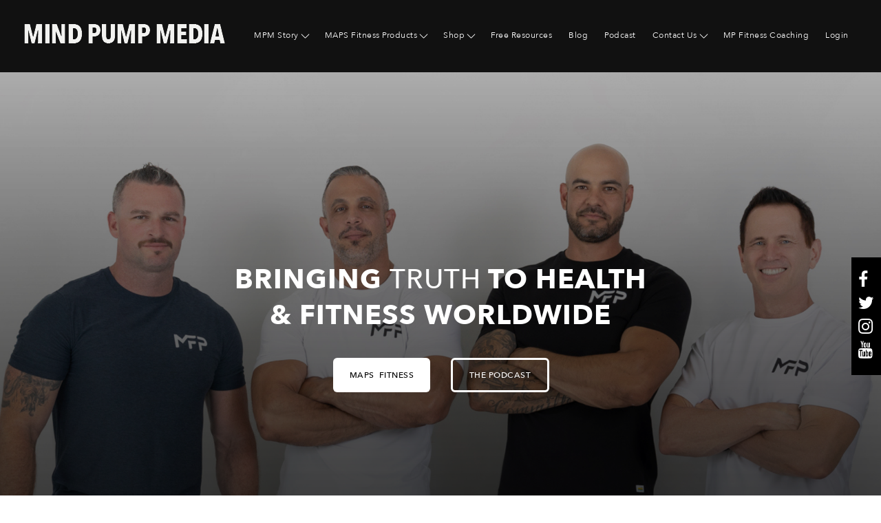

--- FILE ---
content_type: text/html; charset=UTF-8
request_url: https://www.mindpumpmedia.com/
body_size: 20405
content:
<!doctype html><!--[if lt IE 7]> <html class="no-js lt-ie9 lt-ie8 lt-ie7" lang="en" > <![endif]--><!--[if IE 7]>    <html class="no-js lt-ie9 lt-ie8" lang="en" >        <![endif]--><!--[if IE 8]>    <html class="no-js lt-ie9" lang="en" >               <![endif]--><!--[if gt IE 8]><!--><html class="no-js" lang="en"><!--<![endif]--><head>
    <meta charset="utf-8">
    <meta http-equiv="X-UA-Compatible" content="IE=edge,chrome=1">
    <meta name="author" content="Mind Pump Media, LLC">
    <meta name="description" content="Mind Pump Media is an online radio show / podcast dedicated to shedding the light on various fitness, health, and wellness topics. The four founders came together with decades of experience to help the average person achieve their fitness goals. Now offering their own line of online training programs.">
    <meta name="generator" content="HubSpot">
    <title>Mind Pump Media | Fitness Podcast &amp; Online Training Programs</title>
    <link rel="shortcut icon" href="https://www.mindpumpmedia.com/hubfs/MFP_Square%20(1).png">
    
<meta name="viewport" content="width=device-width, initial-scale=1">

    <script src="/hs/hsstatic/jquery-libs/static-1.4/jquery/jquery-1.11.2.js"></script>
<script src="/hs/hsstatic/jquery-libs/static-1.4/jquery-migrate/jquery-migrate-1.2.1.js"></script>
<script>hsjQuery = window['jQuery'];</script>
    <meta property="og:description" content="Mind Pump Media is an online radio show / podcast dedicated to shedding the light on various fitness, health, and wellness topics. The four founders came together with decades of experience to help the average person achieve their fitness goals. Now offering their own line of online training programs.">
    <meta property="og:title" content="Mind Pump Media | Fitness Podcast &amp; Online Training Programs">
    <meta name="twitter:description" content="Mind Pump Media is an online radio show / podcast dedicated to shedding the light on various fitness, health, and wellness topics. The four founders came together with decades of experience to help the average person achieve their fitness goals. Now offering their own line of online training programs.">
    <meta name="twitter:title" content="Mind Pump Media | Fitness Podcast &amp; Online Training Programs">

    

    
    <style>
a.cta_button{-moz-box-sizing:content-box !important;-webkit-box-sizing:content-box !important;box-sizing:content-box !important;vertical-align:middle}.hs-breadcrumb-menu{list-style-type:none;margin:0px 0px 0px 0px;padding:0px 0px 0px 0px}.hs-breadcrumb-menu-item{float:left;padding:10px 0px 10px 10px}.hs-breadcrumb-menu-divider:before{content:'›';padding-left:10px}.hs-featured-image-link{border:0}.hs-featured-image{float:right;margin:0 0 20px 20px;max-width:50%}@media (max-width: 568px){.hs-featured-image{float:none;margin:0;width:100%;max-width:100%}}.hs-screen-reader-text{clip:rect(1px, 1px, 1px, 1px);height:1px;overflow:hidden;position:absolute !important;width:1px}
</style>

<link rel="stylesheet" href="https://www.mindpumpmedia.com/hubfs/hub_generated/module_assets/1/7924956565/1743829752068/module_Homepage_Hero_Banner_CM_2019.min.css">
<link rel="stylesheet" href="https://www.mindpumpmedia.com/hubfs/hub_generated/module_assets/1/17467709364/1743829772030/module_Mindpump_Sliding_Testimonial.min.css">
<link rel="stylesheet" href="https://www.mindpumpmedia.com/hubfs/hub_generated/module_assets/1/7307616522/1743829718274/module_video-pop-up-cta.min.css">
<link rel="stylesheet" href="https://www.mindpumpmedia.com/hubfs/hub_generated/module_assets/1/7928954290/1743829753083/module_Homepage_Banner_Image_BG_CM.min.css">
<link rel="stylesheet" href="https://www.mindpumpmedia.com/hubfs/hub_generated/module_assets/1/7259429120/1743829713332/module_mind-pump-faq-sec.min.css">
<link rel="stylesheet" href="https://www.mindpumpmedia.com/hubfs/hub_generated/module_assets/1/7285822726/1743829717194/module_Mind_Pump_Testimonial_CM_2019.min.css">
<link rel="stylesheet" href="https://www.mindpumpmedia.com/hubfs/hub_generated/module_assets/1/7283348532/1743829714263/module_Free-resources-cm.min.css">
<link rel="stylesheet" href="https://www.mindpumpmedia.com/hubfs/hub_generated/module_assets/1/7285737049/1743829716179/module_mind-pump-tv-sec.min.css">
<link rel="stylesheet" href="https://www.mindpumpmedia.com/hubfs/hub_generated/module_assets/1/7283851693/1743829715144/module_30-days-coaching-cm.min.css">
<link rel="stylesheet" href="https://www.mindpumpmedia.com/hubfs/hub_generated/module_assets/1/7817189929/1743829748797/module_HomePage_Blog_Recent_Post_CM_2019.min.css">
<link rel="stylesheet" href="https://www.mindpumpmedia.com/hubfs/hub_generated/module_assets/1/8938809043/1743829755569/module_MindPump_Form_Popup_CM_2019.min.css">
<link rel="stylesheet" href="https://www.mindpumpmedia.com/hubfs/hub_generated/module_assets/1/7327835012/1743829719484/module_Footer-Social-Icons.min.css">
    

    
<!--  Added by GoogleTagManager integration -->
<script>
var _hsp = window._hsp = window._hsp || [];
window.dataLayer = window.dataLayer || [];
function gtag(){dataLayer.push(arguments);}

var useGoogleConsentModeV2 = true;
var waitForUpdateMillis = 1000;



var hsLoadGtm = function loadGtm() {
    if(window._hsGtmLoadOnce) {
      return;
    }

    if (useGoogleConsentModeV2) {

      gtag('set','developer_id.dZTQ1Zm',true);

      gtag('consent', 'default', {
      'ad_storage': 'denied',
      'analytics_storage': 'denied',
      'ad_user_data': 'denied',
      'ad_personalization': 'denied',
      'wait_for_update': waitForUpdateMillis
      });

      _hsp.push(['useGoogleConsentModeV2'])
    }

    (function(w,d,s,l,i){w[l]=w[l]||[];w[l].push({'gtm.start':
    new Date().getTime(),event:'gtm.js'});var f=d.getElementsByTagName(s)[0],
    j=d.createElement(s),dl=l!='dataLayer'?'&l='+l:'';j.async=true;j.src=
    'https://www.googletagmanager.com/gtm.js?id='+i+dl;f.parentNode.insertBefore(j,f);
    })(window,document,'script','dataLayer','GTM-K532498');

    window._hsGtmLoadOnce = true;
};

_hsp.push(['addPrivacyConsentListener', function(consent){
  if(consent.allowed || (consent.categories && consent.categories.analytics)){
    hsLoadGtm();
  }
}]);

</script>

<!-- /Added by GoogleTagManager integration -->

    <link rel="canonical" href="https://www.mindpumpmedia.com">

<!-- Google Tag Manager -->
<script>(function(w,d,s,l,i){w[l]=w[l]||[];w[l].push({'gtm.start':
new Date().getTime(),event:'gtm.js'});var f=d.getElementsByTagName(s)[0],
j=d.createElement(s),dl=l!='dataLayer'?'&l='+l:'';j.async=true;j.src=
'https://www.googletagmanager.com/gtm.js?id='+i+dl;f.parentNode.insertBefore(j,f);
})(window,document,'script','dataLayer','GTM-K532498');</script>
<!-- End Google Tag Manager -->

<meta name="facebook-domain-verification" content="fum9tz3w8mt6k32816vdflqnxojlln">
<!-- Pinterest Tracking code -->

<script type="text/javascript">
   !function(e){if(!window.pintrk){window.pintrk=function(){window.pintrk.queue.push(
     Array.prototype.slice.call(arguments))};var
     n=window.pintrk;n.queue=[],n.version="3.0";var
     t=document.createElement("script");t.async=!0,t.src=e;var
     r=document.getElementsByTagName("script")[0];r.parentNode.insertBefore(t,r)}}("https://s.pinimg.com/ct/core.js");
   pintrk('load', 'f4de1632775725aa6fdc3fb6c132e778');
   pintrk('page');
 </script>
 <noscript>
   &lt;img  height="1" width="1" style="display:none;" alt="" src="https://ct.pinterest.com/v3/?tid=f4de1632775725aa6fdc3fb6c132e778&amp;amp;event=init&amp;amp;noscript=1"&gt;
 </noscript>

<!-- Google tag (gtag.js) -->
<script async src="https://www.googletagmanager.com/gtag/js?id=G-0VTPS5XX4B"></script>
<script>
  window.dataLayer = window.dataLayer || [];
  function gtag(){dataLayer.push(arguments);}
  gtag('js', new Date());

  gtag('config', 'G-0VTPS5XX4B');
</script>

<meta property="og:image" content="https://www.mindpumpmedia.com/hubfs/Mind%20Pump%20Assets%202019/Migrated%20Assets/MP_homepage_small-image.jpg">
<meta property="og:image:width" content="320">
<meta property="og:image:height" content="187">
<meta property="og:image:alt" content="MP_homepage_small-image">
<meta name="twitter:image" content="https://www.mindpumpmedia.com/hubfs/Mind%20Pump%20Assets%202019/Migrated%20Assets/MP_homepage_small-image.jpg">
<meta name="twitter:image:alt" content="MP_homepage_small-image">

<meta property="og:url" content="https://www.mindpumpmedia.com">
<meta name="twitter:card" content="summary_large_image">
<link rel="stylesheet" href="//7052064.fs1.hubspotusercontent-na1.net/hubfs/7052064/hub_generated/template_assets/DEFAULT_ASSET/1767988196805/template_layout.min.css">


<link rel="stylesheet" href="https://www.mindpumpmedia.com/hubfs/hub_generated/template_assets/1/7194854943/1743608822277/template_websitestyle2019.css">
<link rel="stylesheet" href="https://www.mindpumpmedia.com/hubfs/hub_generated/template_assets/1/7464124918/1743608820847/template_Mind_Pump_Inner-page_Style.min.css">


    <link rel="stylesheet" type="text/css" href="//cdn.jsdelivr.net/jquery.slick/1.6.0/slick.css">
<script type="text/javascript" src="//cdn.jsdelivr.net/jquery.slick/1.6.0/slick.min.js"></script>

<!--Background-video-->
<script src="https://www.mindpumpmedia.com/hubfs/mind-pump-video/jquery.fancybox.js"></script>
<script src="https://www.mindpumpmedia.com/hubfs/mind-pump-video/jquery.fancybox-media.js"></script>
<script src="https://www.mindpumpmedia.com/hubfs/mind-pump-video/jquery.fancybox-thumbs.js"></script>
<link rel="stylesheet" href="https://www.mindpumpmedia.com/hubfs/mind-pump-video/jquery.fancybox.css">
<link rel="stylesheet" href="https://www.mindpumpmedia.com/hubfs/mind-pump-video/jquery.fancybox-buttons.css">
<link rel="stylesheet" href="https://www.mindpumpmedia.com/hubfs/mind-pump-video/jquery.fancybox-thumbs.css">
<script src="https://use.fontawesome.com/17ee271ec5.js"></script>

    

</head>
<body class="   hs-content-id-7892336639 hs-site-page page " style="">
<!--  Added by GoogleTagManager integration -->
<noscript><iframe src="https://www.googletagmanager.com/ns.html?id=GTM-K532498" height="0" width="0" style="display:none;visibility:hidden"></iframe></noscript>

<!-- /Added by GoogleTagManager integration -->

    <div class="header-container-wrapper">
    <div class="header-container container-fluid">

<div class="row-fluid-wrapper row-depth-1 row-number-1 ">
<div class="row-fluid ">
<div class="span12 widget-span widget-type-global_group " style="" data-widget-type="global_group" data-x="0" data-w="12">
<div class="" data-global-widget-path="generated_global_groups/7487889917.html"><div class="row-fluid-wrapper row-depth-1 row-number-1 ">
<div class="row-fluid ">
<div class="span12 widget-span widget-type-cell pth-header" style="" data-widget-type="cell" data-x="0" data-w="12">

<div class="row-fluid-wrapper row-depth-1 row-number-2 ">
<div class="row-fluid ">
<div class="span12 widget-span widget-type-cell wrapper" style="" data-widget-type="cell" data-x="0" data-w="12">

<div class="row-fluid-wrapper row-depth-1 row-number-3 ">
<div class="row-fluid ">
<div class="span4 widget-span widget-type-custom_widget header-logo" style="" data-widget-type="custom_widget" data-x="0" data-w="4">
<div id="hs_cos_wrapper_module_154816783050240" class="hs_cos_wrapper hs_cos_wrapper_widget hs_cos_wrapper_type_module widget-type-linked_image" style="" data-hs-cos-general-type="widget" data-hs-cos-type="module">
    






  



<span id="hs_cos_wrapper_module_154816783050240_" class="hs_cos_wrapper hs_cos_wrapper_widget hs_cos_wrapper_type_linked_image" style="" data-hs-cos-general-type="widget" data-hs-cos-type="linked_image"><a href="https://www.mindpumpmedia.com" target="_parent" id="hs-link-module_154816783050240_" style="border-width:0px;border:0px;"><img src="https://www.mindpumpmedia.com/hs-fs/hubfs/2019-Assets/logo.png?width=292&amp;name=logo.png" class="hs-image-widget " style="width:292px;border-width:0px;border:0px;" width="292" alt="logo" title="logo" srcset="https://www.mindpumpmedia.com/hs-fs/hubfs/2019-Assets/logo.png?width=146&amp;name=logo.png 146w, https://www.mindpumpmedia.com/hs-fs/hubfs/2019-Assets/logo.png?width=292&amp;name=logo.png 292w, https://www.mindpumpmedia.com/hs-fs/hubfs/2019-Assets/logo.png?width=438&amp;name=logo.png 438w, https://www.mindpumpmedia.com/hs-fs/hubfs/2019-Assets/logo.png?width=584&amp;name=logo.png 584w, https://www.mindpumpmedia.com/hs-fs/hubfs/2019-Assets/logo.png?width=730&amp;name=logo.png 730w, https://www.mindpumpmedia.com/hs-fs/hubfs/2019-Assets/logo.png?width=876&amp;name=logo.png 876w" sizes="(max-width: 292px) 100vw, 292px"></a></span></div>

</div><!--end widget-span -->
<div class="span8 widget-span widget-type-custom_widget custom-menu-primary" style="" data-widget-type="custom_widget" data-x="4" data-w="8">
<div id="hs_cos_wrapper_module_1548167853111138" class="hs_cos_wrapper hs_cos_wrapper_widget hs_cos_wrapper_type_module widget-type-menu" style="" data-hs-cos-general-type="widget" data-hs-cos-type="module">
<span id="hs_cos_wrapper_module_1548167853111138_" class="hs_cos_wrapper hs_cos_wrapper_widget hs_cos_wrapper_type_menu" style="" data-hs-cos-general-type="widget" data-hs-cos-type="menu"><div id="hs_menu_wrapper_module_1548167853111138_" class="hs-menu-wrapper active-branch flyouts hs-menu-flow-horizontal" role="navigation" data-sitemap-name="default" data-menu-id="7233774596" aria-label="Navigation Menu">
 <ul role="menu">
  <li class="hs-menu-item hs-menu-depth-1 hs-item-has-children" role="none"><a href="/mpm-story" aria-haspopup="true" aria-expanded="false" role="menuitem">MPM Story</a>
   <ul role="menu" class="hs-menu-children-wrapper">
    <li class="hs-menu-item hs-menu-depth-2" role="none"><a href="/sal-bio" role="menuitem">Sal</a></li>
    <li class="hs-menu-item hs-menu-depth-2" role="none"><a href="/adam-bio" role="menuitem">Adam</a></li>
    <li class="hs-menu-item hs-menu-depth-2" role="none"><a href="/justin-bio" role="menuitem">Justin</a></li>
    <li class="hs-menu-item hs-menu-depth-2" role="none"><a href="/doug-bio" role="menuitem">Doug</a></li>
   </ul></li>
  <li class="hs-menu-item hs-menu-depth-1 hs-item-has-children" role="none"><a href="/maps-fitness-products" aria-haspopup="true" aria-expanded="false" role="menuitem">MAPS Fitness Products</a>
   <ul role="menu" class="hs-menu-children-wrapper">
    <li class="hs-menu-item hs-menu-depth-2 hs-item-has-children" role="none"><a href="/maps-fitness-individual-programs" role="menuitem">MAPS Individual Programs</a>
     <ul role="menu" class="hs-menu-children-wrapper">
      <li class="hs-menu-item hs-menu-depth-3" role="none"><a href="https://mindpumpproducts.com/maps-anabolic-home" role="menuitem">MAPS Anabolic</a></li>
      <li class="hs-menu-item hs-menu-depth-3" role="none"><a href="https://www.mindpumpmedia.com/maps-anabolic-advanced" role="menuitem">MAPS Anabolic Advanced</a></li>
      <li class="hs-menu-item hs-menu-depth-3" role="none"><a href="https://mindpumpproducts.com/maps-performance-home" role="menuitem">MAPS Performance</a></li>
      <li class="hs-menu-item hs-menu-depth-3" role="none"><a href="https://www.mindpumpmedia.com/maps-performance-advanced" role="menuitem">MAPS Performance Advanced</a></li>
      <li class="hs-menu-item hs-menu-depth-3" role="none"><a href="https://www.mindpumpmedia.com/maps-aesthetic" role="menuitem">MAPS Aesthetic</a></li>
      <li class="hs-menu-item hs-menu-depth-3" role="none"><a href="https://www.mindpumpmedia.com/maps-anywhere" role="menuitem">MAPS Anywhere</a></li>
      <li class="hs-menu-item hs-menu-depth-3" role="none"><a href="/maps-prime" role="menuitem">MAPS Prime</a></li>
      <li class="hs-menu-item hs-menu-depth-3" role="none"><a href="//mindpumpmedia-4069045.hs-sites.com/maps-prime-pro" role="menuitem">MAPS Prime Pro</a></li>
      <li class="hs-menu-item hs-menu-depth-3" role="none"><a href="https://www.mindpumpmedia.com/maps-hiit" role="menuitem">MAPS HIIT</a></li>
      <li class="hs-menu-item hs-menu-depth-3" role="none"><a href="https://www.mindpumpmedia.com/maps-split" role="menuitem">MAPS Split</a></li>
      <li class="hs-menu-item hs-menu-depth-3" role="none"><a href="//mindpumpmedia-4069045.hs-sites.com/mfp-maps-strong" role="menuitem">MAPS Strong</a></li>
      <li class="hs-menu-item hs-menu-depth-3" role="none"><a href="https://mindpumpproducts.com/maps-starter-home" role="menuitem">MAPS Starter</a></li>
      <li class="hs-menu-item hs-menu-depth-3" role="none"><a href="https://www.mindpumpmedia.com/maps-ped" role="menuitem">MAPS P.E.D.</a></li>
      <li class="hs-menu-item hs-menu-depth-3" role="none"><a href="https://www.mindpumpmedia.com/maps-ocr" role="menuitem">MAPS OCR</a></li>
      <li class="hs-menu-item hs-menu-depth-3" role="none"><a href="https://www.mindpumpmedia.com/maps-powerlift" role="menuitem">MAPS Powerlift</a></li>
      <li class="hs-menu-item hs-menu-depth-3" role="none"><a href="https://www.mindpumpmedia.com/maps-suspension-training" role="menuitem">MAPS Suspension</a></li>
      <li class="hs-menu-item hs-menu-depth-3" role="none"><a href="https://www.mindpumpmedia.com/maps-resistance" role="menuitem">MAPS Resistance</a></li>
      <li class="hs-menu-item hs-menu-depth-3" role="none"><a href="https://www.mindpumpmedia.com/maps-symmetry" role="menuitem">MAPS Symmetry</a></li>
      <li class="hs-menu-item hs-menu-depth-3" role="none"><a href="https://www.mindpumpmedia.com/maps-cardio" role="menuitem">MAPS Cardio</a></li>
      <li class="hs-menu-item hs-menu-depth-3" role="none"><a href="https://mindpumpproducts.com/maps-15-home" role="menuitem">MAPS 15 Minutes</a></li>
      <li class="hs-menu-item hs-menu-depth-3" role="none"><a href="https://www.mindpumpmedia.com/maps-bands" role="menuitem">MAPS Bands</a></li>
      <li class="hs-menu-item hs-menu-depth-3" role="none"><a href="https://www.mindpumpmedia.com/maps-oldtime-strength" role="menuitem">MAPS Oldtime Strength</a></li>
      <li class="hs-menu-item hs-menu-depth-3" role="none"><a href="https://www.mindpumpmedia.com/maps-40" role="menuitem">MAPS 40+</a></li>
      <li class="hs-menu-item hs-menu-depth-3" role="none"><a href="https://www.mindpumpmedia.com/maps-muscle-mommy" role="menuitem">MAPS Muscle Mommy</a></li>
      <li class="hs-menu-item hs-menu-depth-3" role="none"><a href="https://www.mindpumpmedia.com/maps-glp-1" role="menuitem">MAPS GLP-1</a></li>
      <li class="hs-menu-item hs-menu-depth-3" role="none"><a href="https://www.mindpumpmedia.com/maps-15-performance" role="menuitem">MAPS 15 Performance</a></li>
      <li class="hs-menu-item hs-menu-depth-3" role="none"><a href="https://mindpumpproducts.com/maps-transform-home" role="menuitem">MAPS Transform</a></li>
      <li class="hs-menu-item hs-menu-depth-3" role="none"><a href="https://www.mindpumpmedia.com/maps-longevity" role="menuitem">MAPS Longevity</a></li>
      <li class="hs-menu-item hs-menu-depth-3" role="none"><a href="https://musclemommy15.com/" role="menuitem">MAPS 15 Muscle Mommy</a></li>
      <li class="hs-menu-item hs-menu-depth-3" role="none"><a href="https://maps15strong.com/" role="menuitem">MAPS 15 Strong</a></li>
      <li class="hs-menu-item hs-menu-depth-3" role="none"><a href="https://15fortyplus.com/" role="menuitem">MAPS 15 Forty Plus</a></li>
      <li class="hs-menu-item hs-menu-depth-3" role="none"><a href="https://15powerlift.com/" role="menuitem">MAPS 15 Powerlift</a></li>
      <li class="hs-menu-item hs-menu-depth-3" role="none"><a href="https://15symmetry.com/" role="menuitem">MAPS 15 Symmetry</a></li>
     </ul></li>
    <li class="hs-menu-item hs-menu-depth-2 hs-item-has-children" role="none"><a href="https://www.mindpumpmedia.com/maps-mods" role="menuitem">MAPS MODS</a>
     <ul role="menu" class="hs-menu-children-wrapper">
      <li class="hs-menu-item hs-menu-depth-3" role="none"><a href="https://www.mindpumpmedia.com/maps-abs-mod" role="menuitem">Abs MOD</a></li>
      <li class="hs-menu-item hs-menu-depth-3" role="none"><a href="https://www.mindpumpmedia.com/maps-butt-mod" role="menuitem">Butt MOD</a></li>
      <li class="hs-menu-item hs-menu-depth-3" role="none"><a href="https://www.mindpumpmedia.com/maps-back-mod" role="menuitem">Back MOD</a></li>
      <li class="hs-menu-item hs-menu-depth-3" role="none"><a href="https://www.mindpumpmedia.com/maps-shoulder-mod" role="menuitem">Shoulders MOD</a></li>
      <li class="hs-menu-item hs-menu-depth-3" role="none"><a href="https://www.mindpumpmedia.com/maps-chest-mod" role="menuitem">Chest MOD</a></li>
      <li class="hs-menu-item hs-menu-depth-3" role="none"><a href="https://www.mindpumpmedia.com/maps-biceps-mod" role="menuitem">Biceps MOD</a></li>
      <li class="hs-menu-item hs-menu-depth-3" role="none"><a href="https://www.mindpumpmedia.com/maps-triceps-mod" role="menuitem">Triceps MOD</a></li>
      <li class="hs-menu-item hs-menu-depth-3" role="none"><a href="https://www.mindpumpmedia.com/maps-hamstrings-mod" role="menuitem">Hamstrings MOD</a></li>
      <li class="hs-menu-item hs-menu-depth-3" role="none"><a href="https://www.mindpumpmedia.com/maps-hip-pain-mod" role="menuitem">Hip Pain MOD</a></li>
      <li class="hs-menu-item hs-menu-depth-3" role="none"><a href="https://www.mindpumpmedia.com/quads-mod" role="menuitem">Quads MOD</a></li>
      <li class="hs-menu-item hs-menu-depth-3" role="none"><a href="https://www.mindpumpmedia.com/calves-mod" role="menuitem">Calves MOD</a></li>
     </ul></li>
    <li class="hs-menu-item hs-menu-depth-2 hs-item-has-children" role="none"><a href="//mindpumpmedia-4069045.hs-sites.com/maps-fitness-bundles" role="menuitem">Fitness Bundles</a>
     <ul role="menu" class="hs-menu-children-wrapper">
      <li class="hs-menu-item hs-menu-depth-3" role="none"><a href="https://www.mindpumpmedia.com/maps-starter-bundle" role="menuitem">Starter Bundle</a></li>
      <li class="hs-menu-item hs-menu-depth-3" role="none"><a href="https://www.mindpumpmedia.com/home-workout-warrior-bundle" role="menuitem">Home Workout Warrior Bundle</a></li>
      <li class="hs-menu-item hs-menu-depth-3" role="none"><a href="https://www.mindpumpmedia.com/anabolic-metabolism-bundle" role="menuitem">Anabolic Metabolism Bundle</a></li>
      <li class="hs-menu-item hs-menu-depth-3" role="none"><a href="https://www.mindpumpmedia.com/advanced-strength-building-bundle" role="menuitem">Advanced Strength Building Bundle</a></li>
      <li class="hs-menu-item hs-menu-depth-3" role="none"><a href="https://mindpumpmedia-4069045.hs-sites.com/maps-business-man-bundle" role="menuitem">Business Man Bundle</a></li>
      <li class="hs-menu-item hs-menu-depth-3" role="none"><a href="//mindpumpmedia-4069045.hs-sites.com/maps-fit-mom-bundle" role="menuitem">Fit Mom Bundle</a></li>
      <li class="hs-menu-item hs-menu-depth-3" role="none"><a href="https://mindpumpmedia-4069045.hs-sites.com/maps-fabulous-40s-bundle" role="menuitem">Fabulous 40's Bundle</a></li>
      <li class="hs-menu-item hs-menu-depth-3" role="none"><a href="//mindpumpmedia-4069045.hs-sites.com/maps-extreme-bundle" role="menuitem">EXTREME Fitness Bundle</a></li>
      <li class="hs-menu-item hs-menu-depth-3" role="none"><a href="https://www.mindpumpmedia.com/maps-bikini-bundle" role="menuitem">Bikini Bundle</a></li>
      <li class="hs-menu-item hs-menu-depth-3" role="none"><a href="https://mindpumpmedia-4069045.hs-sites.com/maps-skinny-guy-bundle" role="menuitem">Skinny Guy Bundle</a></li>
      <li class="hs-menu-item hs-menu-depth-3" role="none"><a href="https://mindpumpmedia-4069045.hs-sites.com/maps-fitness-shredded-bundle" role="menuitem">Shredded Summer Bundle</a></li>
      <li class="hs-menu-item hs-menu-depth-3" role="none"><a href="//mindpumpmedia-4069045.hs-sites.com/mfp-build-your-butt-bundle" role="menuitem">Build Your BUTT Bundle</a></li>
      <li class="hs-menu-item hs-menu-depth-3" role="none"><a href="//mindpumpmedia-4069045.hs-sites.com/mfp-sexy-athlete-bundle" role="menuitem">Sexy Athlete Bundle</a></li>
      <li class="hs-menu-item hs-menu-depth-3" role="none"><a href="//mindpumpmedia-4069045.hs-sites.com/mfp-prime-pro-bundle" role="menuitem">Prime Pro Bundle</a></li>
      <li class="hs-menu-item hs-menu-depth-3" role="none"><a href="//mindpumpmedia-4069045.hs-sites.com/maps-couples-bundle" role="menuitem">Couples Bundle</a></li>
      <li class="hs-menu-item hs-menu-depth-3" role="none"><a href="https://mindpumpmedia-4069045.hs-sites.com/mfp-rgb-bundle" role="menuitem">RGB Bundle</a></li>
      <li class="hs-menu-item hs-menu-depth-3" role="none"><a href="//mindpumpmedia-4069045.hs-sites.com/mfp-super-bundle" role="menuitem">Super Bundle</a></li>
     </ul></li>
    <li class="hs-menu-item hs-menu-depth-2 hs-item-has-children" role="none"><a href="//mindpumpmedia-4069045.hs-sites.com/all-guides" role="menuitem">Guides</a>
     <ul role="menu" class="hs-menu-children-wrapper">
      <li class="hs-menu-item hs-menu-depth-3" role="none"><a href="//mindpumpmedia-4069045.hs-sites.com/intermittent-fasting" role="menuitem">Intermittent Fasting</a></li>
      <li class="hs-menu-item hs-menu-depth-3" role="none"><a href="//mindpumpmedia-4069045.hs-sites.com/nutrition-guide" role="menuitem">Intuitive Nutrition</a></li>
      <li class="hs-menu-item hs-menu-depth-3" role="none"><a href="//mindpumpmedia-4069045.hs-sites.com/occlusion-training" role="menuitem">Occlusion Training</a></li>
      <li class="hs-menu-item hs-menu-depth-3" role="none"><a href="https://www.mindpumpmedia.com/muscle-building-secrets-of-isometrics" role="menuitem">Muscle Building Secrets of Isometrics</a></li>
      <li class="hs-menu-item hs-menu-depth-3" role="none"><a href="https://www.mindpumpmedia.com/reverse-dieting-101" role="menuitem">Reverse Dieting 101</a></li>
      <li class="hs-menu-item hs-menu-depth-3" role="none"><a href="https://www.mindpumpmedia.com/vo2-max-boost" role="menuitem">VO2 Max Boost</a></li>
      <li class="hs-menu-item hs-menu-depth-3" role="none"><a href="https://www.mindpumpmedia.com/eat-for-performance" role="menuitem">Eat for Performance</a></li>
      <li class="hs-menu-item hs-menu-depth-3" role="none"><a href="https://www.mindpumpmedia.com/power-of-sleep" role="menuitem">Power of Sleep</a></li>
      <li class="hs-menu-item hs-menu-depth-3" role="none"><a href="https://www.mindpumpmedia.com/advanced-training-techniques" role="menuitem">Advanced Training Techniques</a></li>
      <li class="hs-menu-item hs-menu-depth-3" role="none"><a href="https://www.mindpumpmedia.com/carb-cycling-diet" role="menuitem">Carb Cycling Diet</a></li>
      <li class="hs-menu-item hs-menu-depth-3" role="none"><a href="https://www.mindpumpmedia.com/quick-meals-for-fitness-health" role="menuitem">Quick Meals for Fitness &amp; Health</a></li>
      <li class="hs-menu-item hs-menu-depth-3" role="none"><a href="https://www.mindpumpmedia.com/ultimate-bodyweight-training-guide" role="menuitem">Ultimate Bodyweight Training</a></li>
      <li class="hs-menu-item hs-menu-depth-3" role="none"><a href="https://www.mindpumpmedia.com/forgotten-muscle-strength-building-secrets" role="menuitem">Forgotten Muscle &amp; Strength Building Secrets</a></li>
      <li class="hs-menu-item hs-menu-depth-3" role="none"><a href="https://www.mindpumpmedia.com/ultimate-medication-guide" role="menuitem">Ultimate Medication Guide for Patients &amp; Healthcare Professionals</a></li>
      <li class="hs-menu-item hs-menu-depth-3" role="none"><a href="https://www.mindpumpmedia.com/maps-transformation-diet-guide" role="menuitem">MAPS Transformation Diet Guide</a></li>
     </ul></li>
    <li class="hs-menu-item hs-menu-depth-2 hs-item-has-children" role="none"><a href="javascript:;" role="menuitem">Additional Fitness Programs</a>
     <ul role="menu" class="hs-menu-children-wrapper">
      <li class="hs-menu-item hs-menu-depth-3" role="none"><a href="//mindpumpmedia-4069045.hs-sites.com/no-bs-6-pack-abs" role="menuitem">No B.S. 6-Pack Formula</a></li>
      <li class="hs-menu-item hs-menu-depth-3" role="none"><a href="//mindpumpmedia-4069045.hs-sites.com/kettlebells-for-aesthetics" role="menuitem">KB4A</a></li>
      <li class="hs-menu-item hs-menu-depth-3" role="none"><a href="//mindpumpmedia-4069045.hs-sites.com/facebook-forum" role="menuitem">Private Facebook Forum</a></li>
      <li class="hs-menu-item hs-menu-depth-3" role="none"><a href="https://www.mindpumpmedia.com/landmine-4-aesthetics" role="menuitem">Landmine 4 Aesthetics</a></li>
      <li class="hs-menu-item hs-menu-depth-3" role="none"><a href="https://www.mindpumpmedia.com/adams-90-day-body-recomp-journal" role="menuitem">Adam's 90 Day Body Recomp Journal</a></li>
     </ul></li>
   </ul></li>
  <li class="hs-menu-item hs-menu-depth-1 hs-item-has-children" role="none"><a href="javascript:;" aria-haspopup="true" aria-expanded="false" role="menuitem">Shop</a>
   <ul role="menu" class="hs-menu-children-wrapper">
    <li class="hs-menu-item hs-menu-depth-2" role="none"><a href="https://www.mindpumpstore.com/" role="menuitem">Mind Pump Store</a></li>
    <li class="hs-menu-item hs-menu-depth-2" role="none"><a href="https://www.mindpumpmedia.com/partners" role="menuitem">Partners</a></li>
   </ul></li>
  <li class="hs-menu-item hs-menu-depth-1" role="none"><a href="//mindpumpmedia-4069045.hs-sites.com/free-resources-page" role="menuitem">Free Resources</a></li>
  <li class="hs-menu-item hs-menu-depth-1" role="none"><a href="https://mindpumpmedia-4069045.hs-sites.com/blog" role="menuitem">Blog</a></li>
  <li class="hs-menu-item hs-menu-depth-1" role="none"><a href="http://www.mindpumppodcast.com/" role="menuitem">Podcast</a></li>
  <li class="hs-menu-item hs-menu-depth-1 hs-item-has-children" role="none"><a href="/contact-us" aria-haspopup="true" aria-expanded="false" role="menuitem">Contact Us</a>
   <ul role="menu" class="hs-menu-children-wrapper">
    <li class="hs-menu-item hs-menu-depth-2" role="none"><a href="//mindpumpmedia-4069045.hs-sites.com/mind-pump-testimonial-page" role="menuitem">Testimonials</a></li>
   </ul></li>
  <li class="hs-menu-item hs-menu-depth-1" role="none"><a href="https://www.mindpumpfitnesscoaching.com/" role="menuitem">MP Fitness Coaching</a></li>
  <li class="hs-menu-item hs-menu-depth-1" role="none"><a href="https://products.mindpumpmedia.com/login" role="menuitem">Login</a></li>
 </ul>
</div></span></div>

</div><!--end widget-span -->
</div><!--end row-->
</div><!--end row-wrapper -->

</div><!--end widget-span -->
</div><!--end row-->
</div><!--end row-wrapper -->

</div><!--end widget-span -->
</div><!--end row-->
</div><!--end row-wrapper -->
</div>
</div><!--end widget-span -->
</div><!--end row-->
</div><!--end row-wrapper -->

    </div><!--end header -->
</div><!--end header wrapper -->

<div class="body-container-wrapper">
    <div class="body-container container-fluid">

<div class="row-fluid-wrapper row-depth-1 row-number-1 ">
<div class="row-fluid ">
<div class="span12 widget-span widget-type-cell section-bg hero-banner overlay" style="" data-widget-type="cell" data-x="0" data-w="12">

<div class="row-fluid-wrapper row-depth-1 row-number-2 ">
<div class="row-fluid ">
<div class="span12 widget-span widget-type-custom_widget bg-image" style="" data-widget-type="custom_widget" data-x="0" data-w="12">
<div id="hs_cos_wrapper_module_155170107269536052" class="hs_cos_wrapper hs_cos_wrapper_widget hs_cos_wrapper_type_module widget-type-linked_image widget-type-linked_image" style="" data-hs-cos-general-type="widget" data-hs-cos-type="module">
    






  



<span id="hs_cos_wrapper_module_155170107269536052_" class="hs_cos_wrapper hs_cos_wrapper_widget hs_cos_wrapper_type_linked_image" style="" data-hs-cos-general-type="widget" data-hs-cos-type="linked_image"><img src="https://www.mindpumpmedia.com/hs-fs/hubfs/Mind%20Pump%20Media%20(2).png?width=1920&amp;name=Mind%20Pump%20Media%20(2).png" class="hs-image-widget " style="width:1920px;border-width:0px;border:0px;" width="1920" alt="Mind Pump Media (2)" title="Mind Pump Media (2)" srcset="https://www.mindpumpmedia.com/hs-fs/hubfs/Mind%20Pump%20Media%20(2).png?width=960&amp;name=Mind%20Pump%20Media%20(2).png 960w, https://www.mindpumpmedia.com/hs-fs/hubfs/Mind%20Pump%20Media%20(2).png?width=1920&amp;name=Mind%20Pump%20Media%20(2).png 1920w, https://www.mindpumpmedia.com/hs-fs/hubfs/Mind%20Pump%20Media%20(2).png?width=2880&amp;name=Mind%20Pump%20Media%20(2).png 2880w, https://www.mindpumpmedia.com/hs-fs/hubfs/Mind%20Pump%20Media%20(2).png?width=3840&amp;name=Mind%20Pump%20Media%20(2).png 3840w, https://www.mindpumpmedia.com/hs-fs/hubfs/Mind%20Pump%20Media%20(2).png?width=4800&amp;name=Mind%20Pump%20Media%20(2).png 4800w, https://www.mindpumpmedia.com/hs-fs/hubfs/Mind%20Pump%20Media%20(2).png?width=5760&amp;name=Mind%20Pump%20Media%20(2).png 5760w" sizes="(max-width: 1920px) 100vw, 1920px"></span></div>

</div><!--end widget-span -->
</div><!--end row-->
</div><!--end row-wrapper -->

<div class="row-fluid-wrapper row-depth-1 row-number-3 ">
<div class="row-fluid ">
<div class="span12 widget-span widget-type-custom_widget " style="" data-widget-type="custom_widget" data-x="0" data-w="12">
<div id="hs_cos_wrapper_module_155169400635811773" class="hs_cos_wrapper hs_cos_wrapper_widget hs_cos_wrapper_type_module" style="" data-hs-cos-general-type="widget" data-hs-cos-type="module"><div class="small-mobile-bg" style="background-image:url(https://www.mindpumpmedia.com/hubfs/Mind%20Pump%20Media%20%282%29.png)">
</div>
<div class="mobile-bg" style="background-image:url(https://www.mindpumpmedia.com/hubfs/Mind%20Pump%20Media%20%282%29.png)">
</div>
<div class="desktop-bg" style="background-image:url(https://www.mindpumpmedia.com/hubfs/Mind%20Pump%20Media%20%282%29.png)">
</div></div>

</div><!--end widget-span -->
</div><!--end row-->
</div><!--end row-wrapper -->

<div class="row-fluid-wrapper row-depth-1 row-number-4 ">
<div class="row-fluid ">
<div class="span12 widget-span widget-type-cell wrapper hero-banner-content" style="" data-widget-type="cell" data-x="0" data-w="12">

<div class="row-fluid-wrapper row-depth-1 row-number-5 ">
<div class="row-fluid ">
<div class="span12 widget-span widget-type-custom_widget align-center hero-sec-text" style="" data-widget-type="custom_widget" data-x="0" data-w="12">
<div id="hs_cos_wrapper_module_1548168305982285" class="hs_cos_wrapper hs_cos_wrapper_widget hs_cos_wrapper_type_module widget-type-rich_text widget-type-rich_text" style="" data-hs-cos-general-type="widget" data-hs-cos-type="module"><span id="hs_cos_wrapper_module_1548168305982285_" class="hs_cos_wrapper hs_cos_wrapper_widget hs_cos_wrapper_type_rich_text" style="" data-hs-cos-general-type="widget" data-hs-cos-type="rich_text"><h1>BRINGING <span class="truth">TRUTH</span> TO HEALTH &amp; FITNESS WORLDWIDE</h1></span></div>

</div><!--end widget-span -->
</div><!--end row-->
</div><!--end row-wrapper -->

<div class="row-fluid-wrapper row-depth-1 row-number-6 ">
<div class="row-fluid ">
<div class="span6 widget-span widget-type-custom_widget maps-fitness-cta" style="" data-widget-type="custom_widget" data-x="0" data-w="6">
<div id="hs_cos_wrapper_module_1548168558479343" class="hs_cos_wrapper hs_cos_wrapper_widget hs_cos_wrapper_type_module widget-type-cta widget-type-cta" style="" data-hs-cos-general-type="widget" data-hs-cos-type="module"><span id="hs_cos_wrapper_module_1548168558479343_" class="hs_cos_wrapper hs_cos_wrapper_widget hs_cos_wrapper_type_cta" style="" data-hs-cos-general-type="widget" data-hs-cos-type="cta"><!--HubSpot Call-to-Action Code --><span class="hs-cta-wrapper" id="hs-cta-wrapper-bb6d1529-48d0-46b1-8e88-eda32f4a4903"><span class="hs-cta-node hs-cta-bb6d1529-48d0-46b1-8e88-eda32f4a4903" id="hs-cta-bb6d1529-48d0-46b1-8e88-eda32f4a4903"><!--[if lte IE 8]><div id="hs-cta-ie-element"></div><![endif]--><a href="https://cta-redirect.hubspot.com/cta/redirect/4069045/bb6d1529-48d0-46b1-8e88-eda32f4a4903"><img class="hs-cta-img" id="hs-cta-img-bb6d1529-48d0-46b1-8e88-eda32f4a4903" style="border-width:0px;" src="https://no-cache.hubspot.com/cta/default/4069045/bb6d1529-48d0-46b1-8e88-eda32f4a4903.png" alt="MAPS&nbsp; FITNESS"></a></span><script charset="utf-8" src="/hs/cta/cta/current.js"></script><script type="text/javascript"> hbspt.cta._relativeUrls=true;hbspt.cta.load(4069045, 'bb6d1529-48d0-46b1-8e88-eda32f4a4903', {"useNewLoader":"true","region":"na1"}); </script></span><!-- end HubSpot Call-to-Action Code --></span></div>

</div><!--end widget-span -->
<div class="span6 widget-span widget-type-custom_widget the-podcast-cta" style="" data-widget-type="custom_widget" data-x="6" data-w="6">
<div id="hs_cos_wrapper_module_1548168561631351" class="hs_cos_wrapper hs_cos_wrapper_widget hs_cos_wrapper_type_module widget-type-cta widget-type-cta" style="" data-hs-cos-general-type="widget" data-hs-cos-type="module"><span id="hs_cos_wrapper_module_1548168561631351_" class="hs_cos_wrapper hs_cos_wrapper_widget hs_cos_wrapper_type_cta" style="" data-hs-cos-general-type="widget" data-hs-cos-type="cta"><!--HubSpot Call-to-Action Code --><span class="hs-cta-wrapper" id="hs-cta-wrapper-fd137ffd-be75-4119-8f80-4d4dd3666c74"><span class="hs-cta-node hs-cta-fd137ffd-be75-4119-8f80-4d4dd3666c74" id="hs-cta-fd137ffd-be75-4119-8f80-4d4dd3666c74"><!--[if lte IE 8]><div id="hs-cta-ie-element"></div><![endif]--><a href="https://cta-redirect.hubspot.com/cta/redirect/4069045/fd137ffd-be75-4119-8f80-4d4dd3666c74"><img class="hs-cta-img" id="hs-cta-img-fd137ffd-be75-4119-8f80-4d4dd3666c74" style="border-width:0px;" src="https://no-cache.hubspot.com/cta/default/4069045/fd137ffd-be75-4119-8f80-4d4dd3666c74.png" alt="THE PODCAST"></a></span><script charset="utf-8" src="/hs/cta/cta/current.js"></script><script type="text/javascript"> hbspt.cta._relativeUrls=true;hbspt.cta.load(4069045, 'fd137ffd-be75-4119-8f80-4d4dd3666c74', {"useNewLoader":"true","region":"na1"}); </script></span><!-- end HubSpot Call-to-Action Code --></span></div>

</div><!--end widget-span -->
</div><!--end row-->
</div><!--end row-wrapper -->

</div><!--end widget-span -->
</div><!--end row-->
</div><!--end row-wrapper -->

<div class="row-fluid-wrapper row-depth-1 row-number-7 ">
<div class="row-fluid ">
<div class="span12 widget-span widget-type-custom_widget " style="" data-widget-type="custom_widget" data-x="0" data-w="12">
<div id="hs_cos_wrapper_module_1553604146962527" class="hs_cos_wrapper hs_cos_wrapper_widget hs_cos_wrapper_type_module" style="" data-hs-cos-general-type="widget" data-hs-cos-type="module"><div class="free-hero-social-share">
<ul>
<li><a href="https://www.facebook.com/mindpump/"><i class="fa fa-facebook"></i></a></li>
<li><a href="https://twitter.com/Mindpump"><i class="fa fa-twitter"></i></a></li>
<li><a href="https://www.instagram.com/mindpumpmedia/"><i class="fa fa-instagram"></i></a></li>
<li><a href="https://www.youtube.com/c/MindPumpTV"><i class="fa fa-youtube"></i></a></li>
</ul>
</div>
<style>
.free-hero-social-share{
background: #000000;
padding: 0 10px;
position:absolute;
right:0px;
top:36%;
}
.free-hero-social-share ul{
list-style:none;
}
.free-hero-social-share ul li{
margin: 5px auto;
}
.free-hero-social-share li a i{
font-size:25px;
color:#fff;
}
@media(max-width:767px){
.free-hero-social-share{
padding-left:18px;
}
}
</style></div>

</div><!--end widget-span -->
</div><!--end row-->
</div><!--end row-wrapper -->

</div><!--end widget-span -->
</div><!--end row-->
</div><!--end row-wrapper -->

<div class="row-fluid-wrapper row-depth-1 row-number-8 ">
<div class="row-fluid ">
<div class="span12 widget-span widget-type-widget_container " style="" data-widget-type="widget_container" data-x="0" data-w="12">
<span id="hs_cos_wrapper_module_1571070243443171" class="hs_cos_wrapper hs_cos_wrapper_widget_container hs_cos_wrapper_type_widget_container" style="" data-hs-cos-general-type="widget_container" data-hs-cos-type="widget_container"><div id="hs_cos_wrapper_widget_1571070309145" class="hs_cos_wrapper hs_cos_wrapper_widget hs_cos_wrapper_type_module" style="" data-hs-cos-general-type="widget" data-hs-cos-type="module"><div class="mindpump-sliding-testimonial-section" style="background-color:#f1f1f1">
<div class="mindpump-sliding-testimonial">
    
    <div class="content">
      
      
      
      
      
      <div class="logo-container">
        <img src="https://www.mindpumpmedia.com/hubfs/logo1200x630.png" alt="Men's Journal Review | Mind Pump" style="max-width: 100%; height: auto;">
      </div>
      
      <div class="quote">
        <p>"Buddies Sal Di Stefano, Adam Schafer, and Justin Andrews meet up for an almost-daily podcast where they break down commonly held misconceptions and share their industry knowledge as trainers, coaches, and gym managers, all with a side of humor."</p>
      </div>
    </div>
    
    <div class="content">
      
      
      
      
      
      <div class="logo-container">
        <img src="https://www.mindpumpmedia.com/hubfs/Shape-Circle-Plain-Horizontal-Light-Background-XXL-1024x246.png" alt="Shape Scale Review | Mind Pump" style="max-width: 100%; height: auto;">
      </div>
      
      <div class="quote">
        <p>"Mind Pump aims to expose truth when it comes to health, fitness, nutrition. Co-hosts Sal Di Stefano, Adam Schafer &amp; Justin Andrews take a look behind the curtain on the mythology, snake oil, and pseudo-science that pervades the fitness industry. This trio presents science-backed solutions that result in increased muscular development and performance while simultaneously emphasizing health."</p>
      </div>
    </div>
    
    <div class="content">
      
      
      
      
      
      <div class="logo-container">
        <img src="https://www.mindpumpmedia.com/hubfs/602px-Mens_Health.svg.png" alt="Men's Health Mind Pump Review" style="max-width: 100%; height: auto;">
      </div>
      
      <div class="quote">
        <p>"Hosts Justin Andrews, Adam Schafer, and Sal Di Stefano answer some of the most popular fitness questions, from how to break through a plateau and the truth about testosterone boosters to how to build a great body without access to a gym and the pros and cons of powerlifting."</p>
      </div>
    </div>
    
</div>
</div></div></span>
</div><!--end widget-span -->
</div><!--end row-->
</div><!--end row-wrapper -->

<div class="row-fluid-wrapper row-depth-1 row-number-9 ">
<div class="row-fluid ">
<div class="span12 widget-span widget-type-cell video-section" style="" data-widget-type="cell" data-x="0" data-w="12">

<div class="row-fluid-wrapper row-depth-1 row-number-10 ">
<div class="row-fluid ">
<div class="span12 widget-span widget-type-cell wrapper" style="" data-widget-type="cell" data-x="0" data-w="12">

<div class="row-fluid-wrapper row-depth-1 row-number-11 ">
<div class="row-fluid ">
<div class="span12 widget-span widget-type-custom_widget section-heading align-center" style="" data-widget-type="custom_widget" data-x="0" data-w="12">
<div id="hs_cos_wrapper_module_1548168661191523" class="hs_cos_wrapper hs_cos_wrapper_widget hs_cos_wrapper_type_module widget-type-rich_text" style="" data-hs-cos-general-type="widget" data-hs-cos-type="module"><span id="hs_cos_wrapper_module_1548168661191523_" class="hs_cos_wrapper hs_cos_wrapper_widget hs_cos_wrapper_type_rich_text" style="" data-hs-cos-general-type="widget" data-hs-cos-type="rich_text"><h2>What exactly IS Mind Pump?</h2>
<p>Mind Pump is an online radio show/podcast that is dedicated to providing truthful fitness and health information. It is sometimes raw, sometimes shocking and is always entertaining and helpful. Your hosts, Sal Di Stefano, Adam Schafer and Justin Andrews have over 50 years of combined fitness experience as personal trainers, club managers, IFBB fitness competitors and fitness thought leaders.</p>
<p>&nbsp;</p>
<p><span>The fitness world is filled with charlatans and snake oil salesmen pushing the latest and greatest (and sometimes downright dangerous) workout programs, supplements and faux science on the unsuspecting masses. Sal, Adam, Justin and Doug got fed up with the industry marketing to an individual’s insecurities and profiting without any regard for results. They came together and created Mind Pump as a platform to shed the light of TRUTH on health, fitness and a host of other wellness topics. By listening to Mind Pump, you will quickly cut through the fitness world BS and start to understand the absolute fastest way to reach your health and fitness goals.</span></p>
<p>&nbsp;</p>
<p><span>Watch the video below to find out more about who we are and our core values.</span></p></span></div>

</div><!--end widget-span -->
</div><!--end row-->
</div><!--end row-wrapper -->

<div class="row-fluid-wrapper row-depth-1 row-number-12 ">
<div class="row-fluid ">
<div class="span12 widget-span widget-type-custom_widget watch-video-cta align-center" style="display:none;" data-widget-type="custom_widget" data-x="0" data-w="12">
<div id="hs_cos_wrapper_module_154833319119178" class="hs_cos_wrapper hs_cos_wrapper_widget hs_cos_wrapper_type_module widget-type-cta widget-type-cta" style="" data-hs-cos-general-type="widget" data-hs-cos-type="module"><span id="hs_cos_wrapper_module_154833319119178_" class="hs_cos_wrapper hs_cos_wrapper_widget hs_cos_wrapper_type_cta" style="" data-hs-cos-general-type="widget" data-hs-cos-type="cta"></span></div>

</div><!--end widget-span -->
</div><!--end row-->
</div><!--end row-wrapper -->

<div class="row-fluid-wrapper row-depth-1 row-number-13 ">
<div class="row-fluid ">
<div class="span12 widget-span widget-type-custom_widget " style="" data-widget-type="custom_widget" data-x="0" data-w="12">
<div id="hs_cos_wrapper_module_15487683248002165" class="hs_cos_wrapper hs_cos_wrapper_widget hs_cos_wrapper_type_module" style="" data-hs-cos-general-type="widget" data-hs-cos-type="module"><div class="video-popup-cta">
  

<div class="video-button align-center">
              <a class="fancybox-media" href="https://youtu.be/ZGmJYE7KQBM">
               </a><div class="cta-section"><a class="fancybox-media" href="https://youtu.be/ZGmJYE7KQBM">
                 
             <span id="hs_cos_wrapper_module_15487683248002165_" class="hs_cos_wrapper hs_cos_wrapper_widget hs_cos_wrapper_type_cta" style="" data-hs-cos-general-type="widget" data-hs-cos-type="cta"><!--HubSpot Call-to-Action Code --><span class="hs-cta-wrapper" id="hs-cta-wrapper-0391d4e3-8199-482b-893e-e9c76a03dc3e"><span class="hs-cta-node hs-cta-0391d4e3-8199-482b-893e-e9c76a03dc3e" id="hs-cta-0391d4e3-8199-482b-893e-e9c76a03dc3e"><!--[if lte IE 8]><div id="hs-cta-ie-element"></div><![endif]--></span></span></span></a><a href="https://cta-redirect.hubspot.com/cta/redirect/4069045/0391d4e3-8199-482b-893e-e9c76a03dc3e"><img class="hs-cta-img" id="hs-cta-img-0391d4e3-8199-482b-893e-e9c76a03dc3e" style="border-width:0px;" src="https://no-cache.hubspot.com/cta/default/4069045/0391d4e3-8199-482b-893e-e9c76a03dc3e.png" alt="WATCH VIDEO"></a><script charset="utf-8" src="/hs/cta/cta/current.js"></script><script type="text/javascript"> hbspt.cta._relativeUrls=true;hbspt.cta.load(4069045, '0391d4e3-8199-482b-893e-e9c76a03dc3e', {"useNewLoader":"true","region":"na1"}); </script><!-- end HubSpot Call-to-Action Code --></div>
              
</div> 
  </div></div>

</div><!--end widget-span -->
</div><!--end row-->
</div><!--end row-wrapper -->

</div><!--end widget-span -->
</div><!--end row-->
</div><!--end row-wrapper -->

</div><!--end widget-span -->
</div><!--end row-->
</div><!--end row-wrapper -->

<div class="row-fluid-wrapper row-depth-1 row-number-14 ">
<div class="row-fluid ">
<div class="span12 widget-span widget-type-cell fitness-products align-center" style="" data-widget-type="cell" data-x="0" data-w="12">

<div class="row-fluid-wrapper row-depth-1 row-number-15 ">
<div class="row-fluid ">
<div class="span12 widget-span widget-type-cell wrapper" style="" data-widget-type="cell" data-x="0" data-w="12">

<div class="row-fluid-wrapper row-depth-1 row-number-16 ">
<div class="row-fluid ">
<div class="span12 widget-span widget-type-custom_widget section-heading1 align-center" style="" data-widget-type="custom_widget" data-x="0" data-w="12">
<div id="hs_cos_wrapper_module_1548168806253664" class="hs_cos_wrapper hs_cos_wrapper_widget hs_cos_wrapper_type_module widget-type-rich_text widget-type-rich_text" style="" data-hs-cos-general-type="widget" data-hs-cos-type="module"><span id="hs_cos_wrapper_module_1548168806253664_" class="hs_cos_wrapper hs_cos_wrapper_widget hs_cos_wrapper_type_rich_text" style="" data-hs-cos-general-type="widget" data-hs-cos-type="rich_text"><h2>MAPS Fitness Products</h2>
<p>We have&nbsp;created programs for every type of person, designed with specific goals in mind.</p>
<p>Building muscle is the natural result of an adaptive response that ONLY takes place when your body is being SIGNALED to adapt. Without the proper muscular adaptation signals, your body will actually AVOID building muscle and losing weight.&nbsp;Our online training programs are phased into mini-cycles to avoid hitting plateaus&nbsp;that lead to frustration and burnout.</p></span></div>

</div><!--end widget-span -->
</div><!--end row-->
</div><!--end row-wrapper -->

<div class="row-fluid-wrapper row-depth-1 row-number-17 ">
<div class="row-fluid ">
<div class="span12 widget-span widget-type-cell fitness-products-list" style="" data-widget-type="cell" data-x="0" data-w="12">

<div class="row-fluid-wrapper row-depth-1 row-number-18 ">
<div class="row-fluid ">
<div class="span4 widget-span widget-type-custom_widget " style="" data-widget-type="custom_widget" data-x="0" data-w="4">
<div id="hs_cos_wrapper_module_1548168750366580" class="hs_cos_wrapper hs_cos_wrapper_widget hs_cos_wrapper_type_module widget-type-rich_text" style="" data-hs-cos-general-type="widget" data-hs-cos-type="module"><span id="hs_cos_wrapper_module_1548168750366580_" class="hs_cos_wrapper hs_cos_wrapper_widget hs_cos_wrapper_type_rich_text" style="" data-hs-cos-general-type="widget" data-hs-cos-type="rich_text"><ul>
<li><a href="https://mindpumpmedia-4069045.hs-sites.com/maps-fitness-anabolic">Anabolic</a></li>
<li><a href="https://mindpumpmedia-4069045.hs-sites.com/maps-fitness-performance">Performance</a></li>
<li class="last-child"><a href="/maps-aesthetic" rel=" noopener">Aesthetic</a></li>
</ul></span></div>

</div><!--end widget-span -->
<div class="span4 widget-span widget-type-custom_widget " style="" data-widget-type="custom_widget" data-x="4" data-w="4">
<div id="hs_cos_wrapper_module_1548168789973621" class="hs_cos_wrapper hs_cos_wrapper_widget hs_cos_wrapper_type_module widget-type-rich_text" style="" data-hs-cos-general-type="widget" data-hs-cos-type="module"><span id="hs_cos_wrapper_module_1548168789973621_" class="hs_cos_wrapper hs_cos_wrapper_widget hs_cos_wrapper_type_rich_text" style="" data-hs-cos-general-type="widget" data-hs-cos-type="rich_text"><ul>
<li><a href="//mindpumpmedia-4069045.hs-sites.com/maps-strong" rel=" noopener">Strong</a></li>
<li><a href="/maps-split" rel=" noopener">Split</a></li>
<li class="last-child"><a href="/maps-hiit" rel=" noopener">HIIT</a></li>
</ul></span></div>

</div><!--end widget-span -->
<div class="span4 widget-span widget-type-custom_widget " style="" data-widget-type="custom_widget" data-x="8" data-w="4">
<div id="hs_cos_wrapper_module_1548168787134607" class="hs_cos_wrapper hs_cos_wrapper_widget hs_cos_wrapper_type_module widget-type-rich_text" style="" data-hs-cos-general-type="widget" data-hs-cos-type="module"><span id="hs_cos_wrapper_module_1548168787134607_" class="hs_cos_wrapper hs_cos_wrapper_widget hs_cos_wrapper_type_rich_text" style="" data-hs-cos-general-type="widget" data-hs-cos-type="rich_text"><ul>
<li><a href="https://mindpumpmedia-4069045.hs-sites.com/maps-fitness-anywhere">Anywhere</a></li>
<li><a href="https://mindpumpmedia-4069045.hs-sites.com/maps-fitness-prime" rel=" noopener">Prime</a></li>
<li class="last-child"><a href="/maps-prime-pro" rel=" noopener">Prime Pro</a></li>
</ul></span></div>

</div><!--end widget-span -->
</div><!--end row-->
</div><!--end row-wrapper -->

</div><!--end widget-span -->
</div><!--end row-->
</div><!--end row-wrapper -->

<div class="row-fluid-wrapper row-depth-1 row-number-19 ">
<div class="row-fluid ">
<div class="span12 widget-span widget-type-custom_widget product-cta" style="" data-widget-type="custom_widget" data-x="0" data-w="12">
<div id="hs_cos_wrapper_module_1548168924662804" class="hs_cos_wrapper hs_cos_wrapper_widget hs_cos_wrapper_type_module widget-type-cta" style="" data-hs-cos-general-type="widget" data-hs-cos-type="module"><span id="hs_cos_wrapper_module_1548168924662804_" class="hs_cos_wrapper hs_cos_wrapper_widget hs_cos_wrapper_type_cta" style="" data-hs-cos-general-type="widget" data-hs-cos-type="cta"><!--HubSpot Call-to-Action Code --><span class="hs-cta-wrapper" id="hs-cta-wrapper-078fdba5-86fa-452d-90a8-ca5250e03255"><span class="hs-cta-node hs-cta-078fdba5-86fa-452d-90a8-ca5250e03255" id="hs-cta-078fdba5-86fa-452d-90a8-ca5250e03255"><!--[if lte IE 8]><div id="hs-cta-ie-element"></div><![endif]--><a href="https://cta-redirect.hubspot.com/cta/redirect/4069045/078fdba5-86fa-452d-90a8-ca5250e03255" target="_blank" rel="noopener"><img class="hs-cta-img" id="hs-cta-img-078fdba5-86fa-452d-90a8-ca5250e03255" style="border-width:0px;" src="https://no-cache.hubspot.com/cta/default/4069045/078fdba5-86fa-452d-90a8-ca5250e03255.png" alt="VIEW ALL PROGRAMS"></a></span><script charset="utf-8" src="/hs/cta/cta/current.js"></script><script type="text/javascript"> hbspt.cta._relativeUrls=true;hbspt.cta.load(4069045, '078fdba5-86fa-452d-90a8-ca5250e03255', {"useNewLoader":"true","region":"na1"}); </script></span><!-- end HubSpot Call-to-Action Code --></span></div>

</div><!--end widget-span -->
</div><!--end row-->
</div><!--end row-wrapper -->

</div><!--end widget-span -->
</div><!--end row-->
</div><!--end row-wrapper -->

</div><!--end widget-span -->
</div><!--end row-->
</div><!--end row-wrapper -->

<div class="row-fluid-wrapper row-depth-1 row-number-20 ">
<div class="row-fluid ">
<div class="span12 widget-span widget-type-cell mind-pump-section-two section-bg overlay" style="" data-widget-type="cell" data-x="0" data-w="12">

<div class="row-fluid-wrapper row-depth-1 row-number-21 ">
<div class="row-fluid ">
<div class="span12 widget-span widget-type-custom_widget bg-image" style="" data-widget-type="custom_widget" data-x="0" data-w="12">
<div id="hs_cos_wrapper_module_1548338110224357" class="hs_cos_wrapper hs_cos_wrapper_widget hs_cos_wrapper_type_module widget-type-linked_image widget-type-linked_image" style="" data-hs-cos-general-type="widget" data-hs-cos-type="module">
    






  



<span id="hs_cos_wrapper_module_1548338110224357_" class="hs_cos_wrapper hs_cos_wrapper_widget hs_cos_wrapper_type_linked_image" style="" data-hs-cos-general-type="widget" data-hs-cos-type="linked_image"><img src="https://www.mindpumpmedia.com/hs-fs/hubfs/Mind%20Pump%20Media%20(1920%20x%20900%20px).png?width=1920&amp;name=Mind%20Pump%20Media%20(1920%20x%20900%20px).png" class="hs-image-widget " style="width:1920px;border-width:0px;border:0px;" width="1920" alt="Mind Pump Media (1920 x 900 px)" title="Mind Pump Media (1920 x 900 px)" srcset="https://www.mindpumpmedia.com/hs-fs/hubfs/Mind%20Pump%20Media%20(1920%20x%20900%20px).png?width=960&amp;name=Mind%20Pump%20Media%20(1920%20x%20900%20px).png 960w, https://www.mindpumpmedia.com/hs-fs/hubfs/Mind%20Pump%20Media%20(1920%20x%20900%20px).png?width=1920&amp;name=Mind%20Pump%20Media%20(1920%20x%20900%20px).png 1920w, https://www.mindpumpmedia.com/hs-fs/hubfs/Mind%20Pump%20Media%20(1920%20x%20900%20px).png?width=2880&amp;name=Mind%20Pump%20Media%20(1920%20x%20900%20px).png 2880w, https://www.mindpumpmedia.com/hs-fs/hubfs/Mind%20Pump%20Media%20(1920%20x%20900%20px).png?width=3840&amp;name=Mind%20Pump%20Media%20(1920%20x%20900%20px).png 3840w, https://www.mindpumpmedia.com/hs-fs/hubfs/Mind%20Pump%20Media%20(1920%20x%20900%20px).png?width=4800&amp;name=Mind%20Pump%20Media%20(1920%20x%20900%20px).png 4800w, https://www.mindpumpmedia.com/hs-fs/hubfs/Mind%20Pump%20Media%20(1920%20x%20900%20px).png?width=5760&amp;name=Mind%20Pump%20Media%20(1920%20x%20900%20px).png 5760w" sizes="(max-width: 1920px) 100vw, 1920px"></span></div>

</div><!--end widget-span -->
</div><!--end row-->
</div><!--end row-wrapper -->

<div class="row-fluid-wrapper row-depth-1 row-number-22 ">
<div class="row-fluid ">
<div class="span12 widget-span widget-type-custom_widget " style="" data-widget-type="custom_widget" data-x="0" data-w="12">
<div id="hs_cos_wrapper_module_155170798927453663" class="hs_cos_wrapper hs_cos_wrapper_widget hs_cos_wrapper_type_module" style="" data-hs-cos-general-type="widget" data-hs-cos-type="module"><div class="mobile-bg" style="background-image:url(https://www.mindpumpmedia.com/hubfs/Mind%20Pump%20Media%20%281%29.png)">
</div>
<div class="desktop-bg" style="background-image:url(https://www.mindpumpmedia.com/hubfs/Mind%20Pump%20Media%20%281%29.png)">
</div></div>

</div><!--end widget-span -->
</div><!--end row-->
</div><!--end row-wrapper -->

<div class="row-fluid-wrapper row-depth-1 row-number-23 ">
<div class="row-fluid ">
<div class="span12 widget-span widget-type-cell wrapper" style="" data-widget-type="cell" data-x="0" data-w="12">

<div class="row-fluid-wrapper row-depth-1 row-number-24 ">
<div class="row-fluid ">
<div class="span12 widget-span widget-type-custom_widget mind-pump-sec2-text align-center" style="" data-widget-type="custom_widget" data-x="0" data-w="12">
<div id="hs_cos_wrapper_module_1548338175248439" class="hs_cos_wrapper hs_cos_wrapper_widget hs_cos_wrapper_type_module widget-type-rich_text" style="" data-hs-cos-general-type="widget" data-hs-cos-type="module"><span id="hs_cos_wrapper_module_1548338175248439_" class="hs_cos_wrapper hs_cos_wrapper_widget hs_cos_wrapper_type_rich_text" style="" data-hs-cos-general-type="widget" data-hs-cos-type="rich_text"><h1>Our focus is helping people achieve a better quality of life. Started by a labor of love for health &amp; fitness.&nbsp;</h1></span></div>

</div><!--end widget-span -->
</div><!--end row-->
</div><!--end row-wrapper -->

</div><!--end widget-span -->
</div><!--end row-->
</div><!--end row-wrapper -->

</div><!--end widget-span -->
</div><!--end row-->
</div><!--end row-wrapper -->

<div class="row-fluid-wrapper row-depth-1 row-number-25 ">
<div class="row-fluid ">
<div class="span12 widget-span widget-type-cell accordion" style="" data-widget-type="cell" data-x="0" data-w="12">

<div class="row-fluid-wrapper row-depth-1 row-number-26 ">
<div class="row-fluid ">
<div class="span12 widget-span widget-type-custom_widget faq-heading" style="" data-widget-type="custom_widget" data-x="0" data-w="12">
<div id="hs_cos_wrapper_module_1548647662179122" class="hs_cos_wrapper hs_cos_wrapper_widget hs_cos_wrapper_type_module widget-type-text widget-type-text" style="" data-hs-cos-general-type="widget" data-hs-cos-type="module"><span id="hs_cos_wrapper_module_1548647662179122_" class="hs_cos_wrapper hs_cos_wrapper_widget hs_cos_wrapper_type_text" style="" data-hs-cos-general-type="widget" data-hs-cos-type="text"><h2>Frequently Asked Questions</h2></span></div>

</div><!--end widget-span -->
</div><!--end row-->
</div><!--end row-wrapper -->

<div class="row-fluid-wrapper row-depth-1 row-number-27 ">
<div class="row-fluid ">
<div class="span12 widget-span widget-type-cell mind-pump-faq-sec" style="" data-widget-type="cell" data-x="0" data-w="12">

<div class="row-fluid-wrapper row-depth-1 row-number-28 ">
<div class="row-fluid ">
<div class="span12 widget-span widget-type-custom_widget " style="" data-widget-type="custom_widget" data-x="0" data-w="12">
<div id="hs_cos_wrapper_module_1548424189402703" class="hs_cos_wrapper hs_cos_wrapper_widget hs_cos_wrapper_type_module" style="" data-hs-cos-general-type="widget" data-hs-cos-type="module">
<div class="faq-section-cm accordion_group ">
<div class="accordion_header">
<h4>Which MAPS program is best for me?</h4>
</div>
<div class="accordion_content">
<h4>Which MAPS program is best for me?</h4>
<p><span>This depends on your individual goals and your experience in weightlifting. Each program has a dedicated page that offers a detailed description. We suggest you look at each one to see which is a good fit for you.&nbsp;</span></p>
<a href="https://www.mindpumpmedia.com/hubfs/Program%20Overview%20PDF/MAPS_PROGRAMS+_NovUpdate.pdf">CLICK HERE TO SEE OUR PROGRAM OVERVIEW</a> 
</div>
</div>

<div class="faq-section-cm accordion_group ">
<div class="accordion_header">
<h4>What is the difference between a bundle and a MAPS program?</h4>
</div>
<div class="accordion_content">
<h4>What is the difference between a bundle and a MAPS program?</h4>
<p><span>Bundles contain&nbsp;multiple MAPS programs combined in a synergistic fashion to be used either concurrently or in sequence. All bundles are offered at a discounted rate that will save you hundreds of dollars in the long run. Individual MAPS programs are just one program.&nbsp;</span></p>
<a href=""></a> 
</div>
</div>

<div class="faq-section-cm accordion_group ">
<div class="accordion_header">
<h4>How can I become a guest on your podcast?</h4>
</div>
<div class="accordion_content">
<h4>How can I become a guest on your podcast?</h4>
<p><span>Please submit an inquiry on the contact page. We will reach out to determine whether or not you would be a good fit for the show.</span></p>
<a href=""></a> 
</div>
</div>

<div class="faq-section-cm accordion_group ">
<div class="accordion_header">
<h4>Are you accepting new affiliates?</h4>
</div>
<div class="accordion_content">
<h4>Are you accepting new affiliates?</h4>
<p><span>We are always interested in additional partnerships. Please contact us at info@mindpumpmedia.com and let us know what your brand is about and how you would like to work with Mind Pump. </span></p>
<a href=""></a> 
</div>
</div>

<div class="faq-section-cm accordion_group ">
<div class="accordion_header">
<h4>Do any of the founders offer personal training or coaching?</h4>
</div>
<div class="accordion_content">
<h4>Do any of the founders offer personal training or coaching?</h4>
<p>No, not at this time. However, all MAPS programs were personally designed by Sal, Adam, &amp; Justin.</p>
<a href=""></a> 
</div>
</div>
</div>

</div><!--end widget-span -->
</div><!--end row-->
</div><!--end row-wrapper -->

</div><!--end widget-span -->
</div><!--end row-->
</div><!--end row-wrapper -->

</div><!--end widget-span -->
</div><!--end row-->
</div><!--end row-wrapper -->

<div class="row-fluid-wrapper row-depth-1 row-number-29 ">
<div class="row-fluid ">
<div class="span12 widget-span widget-type-cell mind-pump-testimonial" style="" data-widget-type="cell" data-x="0" data-w="12">

<div class="row-fluid-wrapper row-depth-1 row-number-30 ">
<div class="row-fluid ">
<div class="span12 widget-span widget-type-cell wrapper" style="" data-widget-type="cell" data-x="0" data-w="12">

<div class="row-fluid-wrapper row-depth-1 row-number-31 ">
<div class="row-fluid ">
<div class="span12 widget-span widget-type-custom_widget testimonial-heading" style="" data-widget-type="custom_widget" data-x="0" data-w="12">
<div id="hs_cos_wrapper_module_1548650398207616" class="hs_cos_wrapper hs_cos_wrapper_widget hs_cos_wrapper_type_module widget-type-rich_text widget-type-rich_text" style="" data-hs-cos-general-type="widget" data-hs-cos-type="module"><span id="hs_cos_wrapper_module_1548650398207616_" class="hs_cos_wrapper hs_cos_wrapper_widget hs_cos_wrapper_type_rich_text" style="" data-hs-cos-general-type="widget" data-hs-cos-type="rich_text"><h2>Real People. Real Testimonials.</h2>
<p>You don't need to take our word for it. Hear why so many people love our MAPS programs.</p></span></div>

</div><!--end widget-span -->
</div><!--end row-->
</div><!--end row-wrapper -->

<div class="row-fluid-wrapper row-depth-1 row-number-32 ">
<div class="row-fluid ">
<div class="span12 widget-span widget-type-custom_widget " style="" data-widget-type="custom_widget" data-x="0" data-w="12">
<div id="hs_cos_wrapper_module_1551263680625138" class="hs_cos_wrapper hs_cos_wrapper_widget hs_cos_wrapper_type_module" style="" data-hs-cos-general-type="widget" data-hs-cos-type="module"><div class="testimony">
  
  <div class="equal-height-container">
        <div class="row-fluid-wrapper">
             <div class="row-fluid">
                <div class="span4 image" style="background:url(https://www.mindpumpmedia.com/hubfs/Screen%20Shot%202019-03-05%20at%2012.39.29%20PM.png);height:400px; background-repeat:no-repeat; background-size:cover" ;>
                      <div class="video-button align-center">
                            <a class="fancybox-media" href="https://youtu.be/b-Dw5VCaGHA">
                                 </a><div class="cta-section"><a class="fancybox-media" href="https://youtu.be/b-Dw5VCaGHA">
                                   <span id="hs_cos_wrapper_module_1551263680625138_" class="hs_cos_wrapper hs_cos_wrapper_widget hs_cos_wrapper_type_cta" style="" data-hs-cos-general-type="widget" data-hs-cos-type="cta"><!--HubSpot Call-to-Action Code --><span class="hs-cta-wrapper" id="hs-cta-wrapper-26e9a303-ff41-4bbd-9396-2834bb6cf860"><span class="hs-cta-node hs-cta-26e9a303-ff41-4bbd-9396-2834bb6cf860" id="hs-cta-26e9a303-ff41-4bbd-9396-2834bb6cf860"><!--[if lte IE 8]><div id="hs-cta-ie-element"></div><![endif]--></span></span></span></a><a href="https://cta-redirect.hubspot.com/cta/redirect/4069045/26e9a303-ff41-4bbd-9396-2834bb6cf860"><img class="hs-cta-img" id="hs-cta-img-26e9a303-ff41-4bbd-9396-2834bb6cf860" style="border-width:0px;" src="https://no-cache.hubspot.com/cta/default/4069045/26e9a303-ff41-4bbd-9396-2834bb6cf860.png" alt="WATCH VIDEO"></a><script charset="utf-8" src="/hs/cta/cta/current.js"></script><script type="text/javascript"> hbspt.cta._relativeUrls=true;hbspt.cta.load(4069045, '26e9a303-ff41-4bbd-9396-2834bb6cf860', {"useNewLoader":"true","region":"na1"}); </script><!-- end HubSpot Call-to-Action Code -->
                                 </div>
                            
                      </div>
                  </div>
                  <div class="span8 text vertical-center">
                         <div class="desc-sec">
                           <p>"I don't think I've been able to get a healthy grasp on food intake and not overtraining until probably this past year. And all of that is attributed to MAPS and Mind Pump...</p>
<p>...For me personally, for the first time in my life, I'm comfortable with myself, happy with myself."</p>
                         </div> 
                         <h3>
                          JESS MAO
                         </h3>
                  </div>           
             </div>
          </div>
      </div>
  
  <div class="equal-height-container">
        <div class="row-fluid-wrapper">
             <div class="row-fluid">
                <div class="span4 image" style="background:url(https://www.mindpumpmedia.com/hubfs/Screen%20Shot%202019-03-05%20at%2012.36.11%20PM.png);height:400px; background-repeat:no-repeat; background-size:cover" ;>
                      <div class="video-button align-center">
                            <a class="fancybox-media" href="https://www.youtube.com/watch?v=OBHpuigOET8">
                                 </a><div class="cta-section"><a class="fancybox-media" href="https://www.youtube.com/watch?v=OBHpuigOET8">
                                   <span id="hs_cos_wrapper_module_1551263680625138_" class="hs_cos_wrapper hs_cos_wrapper_widget hs_cos_wrapper_type_cta" style="" data-hs-cos-general-type="widget" data-hs-cos-type="cta"><!--HubSpot Call-to-Action Code --><span class="hs-cta-wrapper" id="hs-cta-wrapper-26e9a303-ff41-4bbd-9396-2834bb6cf860"><span class="hs-cta-node hs-cta-26e9a303-ff41-4bbd-9396-2834bb6cf860" id="hs-cta-26e9a303-ff41-4bbd-9396-2834bb6cf860"><!--[if lte IE 8]><div id="hs-cta-ie-element"></div><![endif]--></span></span></span></a><a href="https://cta-redirect.hubspot.com/cta/redirect/4069045/26e9a303-ff41-4bbd-9396-2834bb6cf860"><img class="hs-cta-img" id="hs-cta-img-26e9a303-ff41-4bbd-9396-2834bb6cf860" style="border-width:0px;" src="https://no-cache.hubspot.com/cta/default/4069045/26e9a303-ff41-4bbd-9396-2834bb6cf860.png" alt="WATCH VIDEO"></a><script charset="utf-8" src="/hs/cta/cta/current.js"></script><script type="text/javascript"> hbspt.cta._relativeUrls=true;hbspt.cta.load(4069045, '26e9a303-ff41-4bbd-9396-2834bb6cf860', {"useNewLoader":"true","region":"na1"}); </script><!-- end HubSpot Call-to-Action Code -->
                                 </div>
                            
                      </div>
                  </div>
                  <div class="span8 text vertical-center">
                         <div class="desc-sec">
                           <p>"I can't thank you guys enough for what you have done for me personally. I was one of those guys - 5/6 days a week in the gym, killing myself to get good results, but felt like complete crap...</p>
<p>...I want to thank you guys for making my life better."</p>
                         </div> 
                         <h3>
                          ANDREW JOSEPH
                         </h3>
                  </div>           
             </div>
          </div>
      </div>
  
  <div class="equal-height-container">
        <div class="row-fluid-wrapper">
             <div class="row-fluid">
                <div class="span4 image" style="background:url(https://www.mindpumpmedia.com/hubfs/Screen%20Shot%202019-03-05%20at%2012.42.27%20PM.png);height:400px; background-repeat:no-repeat; background-size:cover" ;>
                      <div class="video-button align-center">
                            <a class="fancybox-media" href="https://youtu.be/AMpizL5taIw">
                                 </a><div class="cta-section"><a class="fancybox-media" href="https://youtu.be/AMpizL5taIw">
                                   <span id="hs_cos_wrapper_module_1551263680625138_" class="hs_cos_wrapper hs_cos_wrapper_widget hs_cos_wrapper_type_cta" style="" data-hs-cos-general-type="widget" data-hs-cos-type="cta"><!--HubSpot Call-to-Action Code --><span class="hs-cta-wrapper" id="hs-cta-wrapper-26e9a303-ff41-4bbd-9396-2834bb6cf860"><span class="hs-cta-node hs-cta-26e9a303-ff41-4bbd-9396-2834bb6cf860" id="hs-cta-26e9a303-ff41-4bbd-9396-2834bb6cf860"><!--[if lte IE 8]><div id="hs-cta-ie-element"></div><![endif]--></span></span></span></a><a href="https://cta-redirect.hubspot.com/cta/redirect/4069045/26e9a303-ff41-4bbd-9396-2834bb6cf860"><img class="hs-cta-img" id="hs-cta-img-26e9a303-ff41-4bbd-9396-2834bb6cf860" style="border-width:0px;" src="https://no-cache.hubspot.com/cta/default/4069045/26e9a303-ff41-4bbd-9396-2834bb6cf860.png" alt="WATCH VIDEO"></a><script charset="utf-8" src="/hs/cta/cta/current.js"></script><script type="text/javascript"> hbspt.cta._relativeUrls=true;hbspt.cta.load(4069045, '26e9a303-ff41-4bbd-9396-2834bb6cf860', {"useNewLoader":"true","region":"na1"}); </script><!-- end HubSpot Call-to-Action Code -->
                                 </div>
                            
                      </div>
                  </div>
                  <div class="span8 text vertical-center">
                         <div class="desc-sec">
                           <p>"I want to talk about how effective I think you guys are for women. I appreciate that it is not all about how you look. I appreciate how you talk about all of the common pitfalls people fall into. Especially women trying to lose weight.</p>
<p>...MAPS has allowed me to feel like a strong, confident woman in my own skin."</p>
                         </div> 
                         <h3>
                          JANA PARKER
                         </h3>
                  </div>           
             </div>
          </div>
      </div>
  
</div></div>

</div><!--end widget-span -->
</div><!--end row-->
</div><!--end row-wrapper -->

</div><!--end widget-span -->
</div><!--end row-->
</div><!--end row-wrapper -->

</div><!--end widget-span -->
</div><!--end row-->
</div><!--end row-wrapper -->

<div class="row-fluid-wrapper row-depth-1 row-number-33 ">
<div class="row-fluid ">
<div class="span12 widget-span widget-type-cell free-resource-sec" style="" data-widget-type="cell" data-x="0" data-w="12">

<div class="row-fluid-wrapper row-depth-1 row-number-34 ">
<div class="row-fluid ">
<div class="span12 widget-span widget-type-cell wrapper" style="" data-widget-type="cell" data-x="0" data-w="12">

<div class="row-fluid-wrapper row-depth-1 row-number-35 ">
<div class="row-fluid ">
<div class="span12 widget-span widget-type-custom_widget free-resource-sec-heading" style="" data-widget-type="custom_widget" data-x="0" data-w="12">
<div id="hs_cos_wrapper_module_1548666096626533" class="hs_cos_wrapper hs_cos_wrapper_widget hs_cos_wrapper_type_module widget-type-text widget-type-text" style="" data-hs-cos-general-type="widget" data-hs-cos-type="module"><span id="hs_cos_wrapper_module_1548666096626533_" class="hs_cos_wrapper hs_cos_wrapper_widget hs_cos_wrapper_type_text" style="" data-hs-cos-general-type="widget" data-hs-cos-type="text"><h3>Free Resources</h3></span></div>

</div><!--end widget-span -->
</div><!--end row-->
</div><!--end row-wrapper -->

<div class="row-fluid-wrapper row-depth-1 row-number-36 ">
<div class="row-fluid ">
<div class="span12 widget-span widget-type-custom_widget " style="" data-widget-type="custom_widget" data-x="0" data-w="12">
<div id="hs_cos_wrapper_module_1548666123217600" class="hs_cos_wrapper hs_cos_wrapper_widget hs_cos_wrapper_type_module widget-type-rich_text widget-type-rich_text" style="" data-hs-cos-general-type="widget" data-hs-cos-type="module"><span id="hs_cos_wrapper_module_1548666123217600_" class="hs_cos_wrapper hs_cos_wrapper_widget hs_cos_wrapper_type_rich_text" style="" data-hs-cos-general-type="widget" data-hs-cos-type="rich_text"><p>Everything you need to know to reach your health and fitness goals.</p></span></div>

</div><!--end widget-span -->
</div><!--end row-->
</div><!--end row-wrapper -->

<div class="row-fluid-wrapper row-depth-1 row-number-37 ">
<div class="row-fluid ">
<div class="span12 widget-span widget-type-cell free-result" style="" data-widget-type="cell" data-x="0" data-w="12">

<div class="row-fluid-wrapper row-depth-1 row-number-38 ">
<div class="row-fluid ">
<div class="span12 widget-span widget-type-widget_container four-col-adjust" style="" data-widget-type="widget_container" data-x="0" data-w="12">
<span id="hs_cos_wrapper_module_1548667439486943" class="hs_cos_wrapper hs_cos_wrapper_widget_container hs_cos_wrapper_type_widget_container" style="" data-hs-cos-general-type="widget_container" data-hs-cos-type="widget_container"><div id="hs_cos_wrapper_widget_7892336644" class="hs_cos_wrapper hs_cos_wrapper_widget hs_cos_wrapper_type_module" style="" data-hs-cos-general-type="widget" data-hs-cos-type="module"><div class="free-resources-cm overlay" style="background-image:url('https://www.mindpumpmedia.com/hubfs/234%20x%20335_SquatLikePro.png'); border-radius: 10px;background-repeat:no-repeat;background-size:cover;padding-top: 275px;">
  
 <div class="cta-section">
 <span id="hs_cos_wrapper_widget_7892336644_" class="hs_cos_wrapper hs_cos_wrapper_widget hs_cos_wrapper_type_cta" style="" data-hs-cos-general-type="widget" data-hs-cos-type="cta"><!--HubSpot Call-to-Action Code --><span class="hs-cta-wrapper" id="hs-cta-wrapper-3d58ebf5-4a59-4e9c-8a96-8bdefeb5f81f"><span class="hs-cta-node hs-cta-3d58ebf5-4a59-4e9c-8a96-8bdefeb5f81f" id="hs-cta-3d58ebf5-4a59-4e9c-8a96-8bdefeb5f81f"><!--[if lte IE 8]><div id="hs-cta-ie-element"></div><![endif]--><a href="https://cta-redirect.hubspot.com/cta/redirect/4069045/3d58ebf5-4a59-4e9c-8a96-8bdefeb5f81f"><img class="hs-cta-img" id="hs-cta-img-3d58ebf5-4a59-4e9c-8a96-8bdefeb5f81f" style="border-width:0px;" src="https://no-cache.hubspot.com/cta/default/4069045/3d58ebf5-4a59-4e9c-8a96-8bdefeb5f81f.png" alt="Download"></a></span><script charset="utf-8" src="/hs/cta/cta/current.js"></script><script type="text/javascript"> hbspt.cta._relativeUrls=true;hbspt.cta.load(4069045, '3d58ebf5-4a59-4e9c-8a96-8bdefeb5f81f', {"useNewLoader":"true","region":"na1"}); </script></span><!-- end HubSpot Call-to-Action Code --></span>
  </div>
    </div></div>
<div id="hs_cos_wrapper_widget_7892336645" class="hs_cos_wrapper hs_cos_wrapper_widget hs_cos_wrapper_type_module" style="" data-hs-cos-general-type="widget" data-hs-cos-type="module"><div class="free-resources-cm overlay" style="background-image:url('https://www.mindpumpmedia.com/hubfs/234%20x%20335_HIITMistakes.png'); border-radius: 10px;background-repeat:no-repeat;background-size:cover;padding-top: 275px;">
  
 <div class="cta-section">
 <span id="hs_cos_wrapper_widget_7892336645_" class="hs_cos_wrapper hs_cos_wrapper_widget hs_cos_wrapper_type_cta" style="" data-hs-cos-general-type="widget" data-hs-cos-type="cta"><!--HubSpot Call-to-Action Code --><span class="hs-cta-wrapper" id="hs-cta-wrapper-47453845-d7cd-48d4-8791-c978dcb5dbc8"><span class="hs-cta-node hs-cta-47453845-d7cd-48d4-8791-c978dcb5dbc8" id="hs-cta-47453845-d7cd-48d4-8791-c978dcb5dbc8"><!--[if lte IE 8]><div id="hs-cta-ie-element"></div><![endif]--><a href="https://cta-redirect.hubspot.com/cta/redirect/4069045/47453845-d7cd-48d4-8791-c978dcb5dbc8"><img class="hs-cta-img" id="hs-cta-img-47453845-d7cd-48d4-8791-c978dcb5dbc8" style="border-width:0px;" src="https://no-cache.hubspot.com/cta/default/4069045/47453845-d7cd-48d4-8791-c978dcb5dbc8.png" alt="Download"></a></span><script charset="utf-8" src="/hs/cta/cta/current.js"></script><script type="text/javascript"> hbspt.cta._relativeUrls=true;hbspt.cta.load(4069045, '47453845-d7cd-48d4-8791-c978dcb5dbc8', {"useNewLoader":"true","region":"na1"}); </script></span><!-- end HubSpot Call-to-Action Code --></span>
  </div>
    </div></div>
<div id="hs_cos_wrapper_widget_7892336646" class="hs_cos_wrapper hs_cos_wrapper_widget hs_cos_wrapper_type_module" style="" data-hs-cos-general-type="widget" data-hs-cos-type="module"><div class="free-resources-cm overlay" style="background-image:url('https://www.mindpumpmedia.com/hubfs/234%20x%20335_BigArms.png'); border-radius: 10px;background-repeat:no-repeat;background-size:cover;padding-top: 275px;">
  
 <div class="cta-section">
 <span id="hs_cos_wrapper_widget_7892336646_" class="hs_cos_wrapper hs_cos_wrapper_widget hs_cos_wrapper_type_cta" style="" data-hs-cos-general-type="widget" data-hs-cos-type="cta"><!--HubSpot Call-to-Action Code --><span class="hs-cta-wrapper" id="hs-cta-wrapper-c6e1a4b3-8de1-437a-9ad4-f864bf60a9ab"><span class="hs-cta-node hs-cta-c6e1a4b3-8de1-437a-9ad4-f864bf60a9ab" id="hs-cta-c6e1a4b3-8de1-437a-9ad4-f864bf60a9ab"><!--[if lte IE 8]><div id="hs-cta-ie-element"></div><![endif]--><a href="https://cta-redirect.hubspot.com/cta/redirect/4069045/c6e1a4b3-8de1-437a-9ad4-f864bf60a9ab"><img class="hs-cta-img" id="hs-cta-img-c6e1a4b3-8de1-437a-9ad4-f864bf60a9ab" style="border-width:0px;" src="https://no-cache.hubspot.com/cta/default/4069045/c6e1a4b3-8de1-437a-9ad4-f864bf60a9ab.png" alt="Download"></a></span><script charset="utf-8" src="/hs/cta/cta/current.js"></script><script type="text/javascript"> hbspt.cta._relativeUrls=true;hbspt.cta.load(4069045, 'c6e1a4b3-8de1-437a-9ad4-f864bf60a9ab', {"useNewLoader":"true","region":"na1"}); </script></span><!-- end HubSpot Call-to-Action Code --></span>
  </div>
    </div></div>
<div id="hs_cos_wrapper_widget_7892336647" class="hs_cos_wrapper hs_cos_wrapper_widget hs_cos_wrapper_type_module" style="" data-hs-cos-general-type="widget" data-hs-cos-type="module"><div class="free-resources-cm overlay" style="background-image:url('https://www.mindpumpmedia.com/hubfs/234%20x%20335_BigShoulders.png'); border-radius: 10px;background-repeat:no-repeat;background-size:cover;padding-top: 275px;">
  
 <div class="cta-section">
 <span id="hs_cos_wrapper_widget_7892336647_" class="hs_cos_wrapper hs_cos_wrapper_widget hs_cos_wrapper_type_cta" style="" data-hs-cos-general-type="widget" data-hs-cos-type="cta"><!--HubSpot Call-to-Action Code --><span class="hs-cta-wrapper" id="hs-cta-wrapper-3d4446c0-c58b-4442-8209-ff2f823c30a2"><span class="hs-cta-node hs-cta-3d4446c0-c58b-4442-8209-ff2f823c30a2" id="hs-cta-3d4446c0-c58b-4442-8209-ff2f823c30a2"><!--[if lte IE 8]><div id="hs-cta-ie-element"></div><![endif]--><a href="https://cta-redirect.hubspot.com/cta/redirect/4069045/3d4446c0-c58b-4442-8209-ff2f823c30a2"><img class="hs-cta-img" id="hs-cta-img-3d4446c0-c58b-4442-8209-ff2f823c30a2" style="border-width:0px;" src="https://no-cache.hubspot.com/cta/default/4069045/3d4446c0-c58b-4442-8209-ff2f823c30a2.png" alt="Download"></a></span><script charset="utf-8" src="/hs/cta/cta/current.js"></script><script type="text/javascript"> hbspt.cta._relativeUrls=true;hbspt.cta.load(4069045, '3d4446c0-c58b-4442-8209-ff2f823c30a2', {"useNewLoader":"true","region":"na1"}); </script></span><!-- end HubSpot Call-to-Action Code --></span>
  </div>
    </div></div></span>
</div><!--end widget-span -->
</div><!--end row-->
</div><!--end row-wrapper -->

</div><!--end widget-span -->
</div><!--end row-->
</div><!--end row-wrapper -->

<div class="row-fluid-wrapper row-depth-1 row-number-39 ">
<div class="row-fluid ">
<div class="span12 widget-span widget-type-custom_widget view-all-guides" style="" data-widget-type="custom_widget" data-x="0" data-w="12">
<div id="hs_cos_wrapper_module_15486694608921348" class="hs_cos_wrapper hs_cos_wrapper_widget hs_cos_wrapper_type_module widget-type-cta widget-type-cta" style="" data-hs-cos-general-type="widget" data-hs-cos-type="module"><span id="hs_cos_wrapper_module_15486694608921348_" class="hs_cos_wrapper hs_cos_wrapper_widget hs_cos_wrapper_type_cta" style="" data-hs-cos-general-type="widget" data-hs-cos-type="cta"><!--HubSpot Call-to-Action Code --><span class="hs-cta-wrapper" id="hs-cta-wrapper-cf03f3b3-8258-4d2a-886e-794afd887490"><span class="hs-cta-node hs-cta-cf03f3b3-8258-4d2a-886e-794afd887490" id="hs-cta-cf03f3b3-8258-4d2a-886e-794afd887490"><!--[if lte IE 8]><div id="hs-cta-ie-element"></div><![endif]--><a href="https://cta-redirect.hubspot.com/cta/redirect/4069045/cf03f3b3-8258-4d2a-886e-794afd887490"><img class="hs-cta-img" id="hs-cta-img-cf03f3b3-8258-4d2a-886e-794afd887490" style="border-width:0px;" src="https://no-cache.hubspot.com/cta/default/4069045/cf03f3b3-8258-4d2a-886e-794afd887490.png" alt="VIEW ALL GUIDES"></a></span><script charset="utf-8" src="/hs/cta/cta/current.js"></script><script type="text/javascript"> hbspt.cta._relativeUrls=true;hbspt.cta.load(4069045, 'cf03f3b3-8258-4d2a-886e-794afd887490', {"useNewLoader":"true","region":"na1"}); </script></span><!-- end HubSpot Call-to-Action Code --></span></div>

</div><!--end widget-span -->
</div><!--end row-->
</div><!--end row-wrapper -->

</div><!--end widget-span -->
</div><!--end row-->
</div><!--end row-wrapper -->

</div><!--end widget-span -->
</div><!--end row-->
</div><!--end row-wrapper -->

<div class="row-fluid-wrapper row-depth-1 row-number-40 ">
<div class="row-fluid ">
<div class="span12 widget-span widget-type-cell mind-pump-sec6 section-bg overlay" style="" data-widget-type="cell" data-x="0" data-w="12">

<div class="row-fluid-wrapper row-depth-1 row-number-41 ">
<div class="row-fluid ">
<div class="span12 widget-span widget-type-custom_widget bg-image" style="" data-widget-type="custom_widget" data-x="0" data-w="12">
<div id="hs_cos_wrapper_module_15483411531971020" class="hs_cos_wrapper hs_cos_wrapper_widget hs_cos_wrapper_type_module widget-type-linked_image widget-type-linked_image" style="" data-hs-cos-general-type="widget" data-hs-cos-type="module">
    






  



<span id="hs_cos_wrapper_module_15483411531971020_" class="hs_cos_wrapper hs_cos_wrapper_widget hs_cos_wrapper_type_linked_image" style="" data-hs-cos-general-type="widget" data-hs-cos-type="linked_image"><img src="https://www.mindpumpmedia.com/hs-fs/hubfs/Avenir-Next%20font/mind-pump-images/IMG_3430MPM.png?width=1366&amp;name=IMG_3430MPM.png" class="hs-image-widget " style="width:1366px;border-width:0px;border:0px;" width="1366" alt="IMG_3430MPM" title="IMG_3430MPM" srcset="https://www.mindpumpmedia.com/hs-fs/hubfs/Avenir-Next%20font/mind-pump-images/IMG_3430MPM.png?width=683&amp;name=IMG_3430MPM.png 683w, https://www.mindpumpmedia.com/hs-fs/hubfs/Avenir-Next%20font/mind-pump-images/IMG_3430MPM.png?width=1366&amp;name=IMG_3430MPM.png 1366w, https://www.mindpumpmedia.com/hs-fs/hubfs/Avenir-Next%20font/mind-pump-images/IMG_3430MPM.png?width=2049&amp;name=IMG_3430MPM.png 2049w, https://www.mindpumpmedia.com/hs-fs/hubfs/Avenir-Next%20font/mind-pump-images/IMG_3430MPM.png?width=2732&amp;name=IMG_3430MPM.png 2732w, https://www.mindpumpmedia.com/hs-fs/hubfs/Avenir-Next%20font/mind-pump-images/IMG_3430MPM.png?width=3415&amp;name=IMG_3430MPM.png 3415w, https://www.mindpumpmedia.com/hs-fs/hubfs/Avenir-Next%20font/mind-pump-images/IMG_3430MPM.png?width=4098&amp;name=IMG_3430MPM.png 4098w" sizes="(max-width: 1366px) 100vw, 1366px"></span></div>

</div><!--end widget-span -->
</div><!--end row-->
</div><!--end row-wrapper -->

<div class="row-fluid-wrapper row-depth-1 row-number-42 ">
<div class="row-fluid ">
<div class="span12 widget-span widget-type-cell wrapper" style="" data-widget-type="cell" data-x="0" data-w="12">

<div class="row-fluid-wrapper row-depth-1 row-number-43 ">
<div class="row-fluid ">
<div class="span12 widget-span widget-type-custom_widget mind-pump-form-heading align-center" style="" data-widget-type="custom_widget" data-x="0" data-w="12">
<div id="hs_cos_wrapper_module_1548340990882646" class="hs_cos_wrapper hs_cos_wrapper_widget hs_cos_wrapper_type_module widget-type-text widget-type-text" style="" data-hs-cos-general-type="widget" data-hs-cos-type="module"><span id="hs_cos_wrapper_module_1548340990882646_" class="hs_cos_wrapper hs_cos_wrapper_widget hs_cos_wrapper_type_text" style="" data-hs-cos-general-type="widget" data-hs-cos-type="text"><h1>Stay Up To Date With All Mind Pump News!</h1></span></div>

</div><!--end widget-span -->
</div><!--end row-->
</div><!--end row-wrapper -->

<div class="row-fluid-wrapper row-depth-1 row-number-44 ">
<div class="row-fluid ">
<div class="span12 widget-span widget-type-custom_widget form-section" style="" data-widget-type="custom_widget" data-x="0" data-w="12">
<div id="hs_cos_wrapper_module_1548648583359352" class="hs_cos_wrapper hs_cos_wrapper_widget hs_cos_wrapper_type_module widget-type-form widget-type-form" style="" data-hs-cos-general-type="widget" data-hs-cos-type="module">


	



	<span id="hs_cos_wrapper_module_1548648583359352_" class="hs_cos_wrapper hs_cos_wrapper_widget hs_cos_wrapper_type_form" style="" data-hs-cos-general-type="widget" data-hs-cos-type="form">
<div id="hs_form_target_module_1548648583359352"></div>








</span>
</div>

</div><!--end widget-span -->
</div><!--end row-->
</div><!--end row-wrapper -->

<div class="row-fluid-wrapper row-depth-1 row-number-45 ">
<div class="row-fluid ">
<div class="span12 widget-span widget-type-custom_widget mind-pump-sec6-text" style="" data-widget-type="custom_widget" data-x="0" data-w="12">
<div id="hs_cos_wrapper_module_1548649290651514" class="hs_cos_wrapper hs_cos_wrapper_widget hs_cos_wrapper_type_module widget-type-rich_text widget-type-rich_text" style="" data-hs-cos-general-type="widget" data-hs-cos-type="module"><span id="hs_cos_wrapper_module_1548649290651514_" class="hs_cos_wrapper hs_cos_wrapper_widget hs_cos_wrapper_type_rich_text" style="" data-hs-cos-general-type="widget" data-hs-cos-type="rich_text"><p>Lots of free content in the way of articles, videos and FREE useful guides. NO Spam - Just good, healthy stuff!</p></span></div>

</div><!--end widget-span -->
</div><!--end row-->
</div><!--end row-wrapper -->

</div><!--end widget-span -->
</div><!--end row-->
</div><!--end row-wrapper -->

</div><!--end widget-span -->
</div><!--end row-->
</div><!--end row-wrapper -->

<div class="row-fluid-wrapper row-depth-1 row-number-46 ">
<div class="row-fluid ">
<div class="span12 widget-span widget-type-cell mind-pump-tv-sec" style="" data-widget-type="cell" data-x="0" data-w="12">

<div class="row-fluid-wrapper row-depth-1 row-number-47 ">
<div class="row-fluid ">
<div class="span12 widget-span widget-type-cell short-wrapper" style="" data-widget-type="cell" data-x="0" data-w="12">

<div class="row-fluid-wrapper row-depth-1 row-number-48 ">
<div class="row-fluid ">
<div class="span12 widget-span widget-type-custom_widget mind-pump-tv-heading" style="" data-widget-type="custom_widget" data-x="0" data-w="12">
<div id="hs_cos_wrapper_module_1548680665993723" class="hs_cos_wrapper hs_cos_wrapper_widget hs_cos_wrapper_type_module widget-type-text widget-type-text" style="" data-hs-cos-general-type="widget" data-hs-cos-type="module"><span id="hs_cos_wrapper_module_1548680665993723_" class="hs_cos_wrapper hs_cos_wrapper_widget hs_cos_wrapper_type_text" style="" data-hs-cos-general-type="widget" data-hs-cos-type="text"><h2>Mind Pump TV</h2></span></div>

</div><!--end widget-span -->
</div><!--end row-->
</div><!--end row-wrapper -->

<div class="row-fluid-wrapper row-depth-1 row-number-49 ">
<div class="row-fluid ">
<div class="span12 widget-span widget-type-custom_widget mind-pump-tv-subheading" style="" data-widget-type="custom_widget" data-x="0" data-w="12">
<div id="hs_cos_wrapper_module_1548680669794725" class="hs_cos_wrapper hs_cos_wrapper_widget hs_cos_wrapper_type_module widget-type-rich_text widget-type-rich_text" style="" data-hs-cos-general-type="widget" data-hs-cos-type="module"><span id="hs_cos_wrapper_module_1548680669794725_" class="hs_cos_wrapper hs_cos_wrapper_widget hs_cos_wrapper_type_rich_text" style="" data-hs-cos-general-type="widget" data-hs-cos-type="rich_text"><p>Weekly videos on ALL THINGS health &amp; fitness. We aim to provide you with all of the knowledge you need to lead a healthy &amp; fulfilling life.</p></span></div>

</div><!--end widget-span -->
</div><!--end row-->
</div><!--end row-wrapper -->

<div class="row-fluid-wrapper row-depth-1 row-number-50 ">
<div class="row-fluid ">
<div class="span12 widget-span widget-type-widget_container three-col-adjust" style="" data-widget-type="widget_container" data-x="0" data-w="12">
<span id="hs_cos_wrapper_module_1548679981150641" class="hs_cos_wrapper hs_cos_wrapper_widget_container hs_cos_wrapper_type_widget_container" style="" data-hs-cos-general-type="widget_container" data-hs-cos-type="widget_container"><div id="hs_cos_wrapper_widget_7892336641" class="hs_cos_wrapper hs_cos_wrapper_widget hs_cos_wrapper_type_module" style="" data-hs-cos-general-type="widget" data-hs-cos-type="module"><div class="mindpump-tv-section">
  <div id="hs_cos_wrapper_widget_7892336641_" class="hs_cos_wrapper hs_cos_wrapper_widget hs_cos_wrapper_type_inline_rich_text" style="" data-hs-cos-general-type="widget" data-hs-cos-type="inline_rich_text" data-hs-cos-field="mind_pump_video_sec"><iframe allow="accelerometer; autoplay; encrypted-media; gyroscope; picture-in-picture" xml="lang" src="https://www.youtube.com/embed/AG01W61kwog" width="560" height="315" frameborder="0" allowfullscreen></iframe></div>
</div></div>
<div id="hs_cos_wrapper_widget_7892336642" class="hs_cos_wrapper hs_cos_wrapper_widget hs_cos_wrapper_type_module" style="" data-hs-cos-general-type="widget" data-hs-cos-type="module"><div class="mindpump-tv-section">
  <div id="hs_cos_wrapper_widget_7892336642_" class="hs_cos_wrapper hs_cos_wrapper_widget hs_cos_wrapper_type_inline_rich_text" style="" data-hs-cos-general-type="widget" data-hs-cos-type="inline_rich_text" data-hs-cos-field="mind_pump_video_sec"><iframe allow="accelerometer; autoplay; encrypted-media; gyroscope; picture-in-picture" xml="lang" src="https://www.youtube.com/embed/in7PaeYlhrM" width="560" height="315" frameborder="0" allowfullscreen></iframe></div>
</div></div>
<div id="hs_cos_wrapper_widget_7892336643" class="hs_cos_wrapper hs_cos_wrapper_widget hs_cos_wrapper_type_module" style="" data-hs-cos-general-type="widget" data-hs-cos-type="module"><div class="mindpump-tv-section">
  <div id="hs_cos_wrapper_widget_7892336643_" class="hs_cos_wrapper hs_cos_wrapper_widget hs_cos_wrapper_type_inline_rich_text" style="" data-hs-cos-general-type="widget" data-hs-cos-type="inline_rich_text" data-hs-cos-field="mind_pump_video_sec"><iframe allow="accelerometer; autoplay; encrypted-media; gyroscope; picture-in-picture" xml="lang" src="https://www.youtube.com/embed/UBa-EtVvSks" width="560" height="315" frameborder="0" allowfullscreen></iframe></div>
</div></div></span>
</div><!--end widget-span -->
</div><!--end row-->
</div><!--end row-wrapper -->

<div class="row-fluid-wrapper row-depth-1 row-number-51 ">
<div class="row-fluid ">
<div class="span12 widget-span widget-type-custom_widget view-all-videos-cta" style="" data-widget-type="custom_widget" data-x="0" data-w="12">
<div id="hs_cos_wrapper_module_1548681033457896" class="hs_cos_wrapper hs_cos_wrapper_widget hs_cos_wrapper_type_module widget-type-cta widget-type-cta" style="" data-hs-cos-general-type="widget" data-hs-cos-type="module"><span id="hs_cos_wrapper_module_1548681033457896_" class="hs_cos_wrapper hs_cos_wrapper_widget hs_cos_wrapper_type_cta" style="" data-hs-cos-general-type="widget" data-hs-cos-type="cta"><!--HubSpot Call-to-Action Code --><span class="hs-cta-wrapper" id="hs-cta-wrapper-2e68bc34-1b35-45db-b914-df88b72d94cf"><span class="hs-cta-node hs-cta-2e68bc34-1b35-45db-b914-df88b72d94cf" id="hs-cta-2e68bc34-1b35-45db-b914-df88b72d94cf"><!--[if lte IE 8]><div id="hs-cta-ie-element"></div><![endif]--><a href="https://cta-redirect.hubspot.com/cta/redirect/4069045/2e68bc34-1b35-45db-b914-df88b72d94cf" target="_blank" rel="noopener"><img class="hs-cta-img" id="hs-cta-img-2e68bc34-1b35-45db-b914-df88b72d94cf" style="border-width:0px;" src="https://no-cache.hubspot.com/cta/default/4069045/2e68bc34-1b35-45db-b914-df88b72d94cf.png" alt="VIEW ALL VIDEOS"></a></span><script charset="utf-8" src="/hs/cta/cta/current.js"></script><script type="text/javascript"> hbspt.cta._relativeUrls=true;hbspt.cta.load(4069045, '2e68bc34-1b35-45db-b914-df88b72d94cf', {"useNewLoader":"true","region":"na1"}); </script></span><!-- end HubSpot Call-to-Action Code --></span></div>

</div><!--end widget-span -->
</div><!--end row-->
</div><!--end row-wrapper -->

</div><!--end widget-span -->
</div><!--end row-->
</div><!--end row-wrapper -->

</div><!--end widget-span -->
</div><!--end row-->
</div><!--end row-wrapper -->

<div class="row-fluid-wrapper row-depth-1 row-number-52 ">
<div class="row-fluid ">
<div class="span12 widget-span widget-type-cell coaching-section" style="" data-widget-type="cell" data-x="0" data-w="12">

<div class="row-fluid-wrapper row-depth-1 row-number-53 ">
<div class="row-fluid ">
<div class="span12 widget-span widget-type-cell wrapper" style="" data-widget-type="cell" data-x="0" data-w="12">

<div class="row-fluid-wrapper row-depth-1 row-number-54 ">
<div class="row-fluid ">
<div class="span12 widget-span widget-type-custom_widget coaching-sec-heading" style="" data-widget-type="custom_widget" data-x="0" data-w="12">
<div id="hs_cos_wrapper_module_15486704652301603" class="hs_cos_wrapper hs_cos_wrapper_widget hs_cos_wrapper_type_module widget-type-text widget-type-text" style="" data-hs-cos-general-type="widget" data-hs-cos-type="module"><span id="hs_cos_wrapper_module_15486704652301603_" class="hs_cos_wrapper hs_cos_wrapper_widget hs_cos_wrapper_type_text" style="" data-hs-cos-general-type="widget" data-hs-cos-type="text"><h1>30 DAYS</h1><h2>OF COACHING</h2></span></div>

</div><!--end widget-span -->
</div><!--end row-->
</div><!--end row-wrapper -->

<div class="row-fluid-wrapper row-depth-1 row-number-55 ">
<div class="row-fluid ">
<div class="span12 widget-span widget-type-custom_widget coaching-sec-subheading" style="" data-widget-type="custom_widget" data-x="0" data-w="12">
<div id="hs_cos_wrapper_module_15486704699501605" class="hs_cos_wrapper hs_cos_wrapper_widget hs_cos_wrapper_type_module widget-type-rich_text widget-type-rich_text" style="" data-hs-cos-general-type="widget" data-hs-cos-type="module"><span id="hs_cos_wrapper_module_15486704699501605_" class="hs_cos_wrapper hs_cos_wrapper_widget hs_cos_wrapper_type_rich_text" style="" data-hs-cos-general-type="widget" data-hs-cos-type="rich_text"><p>Sign up to receive one email per day covering nutrition, resistance training, cardio, health and wellness.</p></span></div>

</div><!--end widget-span -->
</div><!--end row-->
</div><!--end row-wrapper -->

<div class="row-fluid-wrapper row-depth-1 row-number-56 ">
<div class="row-fluid ">
<div class="span12 widget-span widget-type-widget_container four-col-adjust" style="" data-widget-type="widget_container" data-x="0" data-w="12">
<span id="hs_cos_wrapper_module_15486723210072525" class="hs_cos_wrapper hs_cos_wrapper_widget_container hs_cos_wrapper_type_widget_container" style="" data-hs-cos-general-type="widget_container" data-hs-cos-type="widget_container"><div id="hs_cos_wrapper_widget_7892336648" class="hs_cos_wrapper hs_cos_wrapper_widget hs_cos_wrapper_type_module" style="" data-hs-cos-general-type="widget" data-hs-cos-type="module"><div class="coaching-sec-cm span12">
  <a href="//mindpumpmedia-4069045.hs-sites.com/30-days-of-coaching-mind-pump-media">
  <div class="nutrients-sec">
 
  <h1>
  01.
  </h1>
  <h2>
    Protein
  </h2>
   
  </div> 
    </a>   
  </div></div>
<div id="hs_cos_wrapper_widget_7892336649" class="hs_cos_wrapper hs_cos_wrapper_widget hs_cos_wrapper_type_module" style="" data-hs-cos-general-type="widget" data-hs-cos-type="module"><div class="coaching-sec-cm span12">
  <a href="//mindpumpmedia-4069045.hs-sites.com/30-days-of-coaching-mind-pump-media">
  <div class="nutrients-sec">
 
  <h1>
  02.
  </h1>
  <h2>
    Carbohydrates
  </h2>
   
  </div> 
    </a>   
  </div></div>
<div id="hs_cos_wrapper_widget_7892336650" class="hs_cos_wrapper hs_cos_wrapper_widget hs_cos_wrapper_type_module" style="" data-hs-cos-general-type="widget" data-hs-cos-type="module"><div class="coaching-sec-cm span12">
  <a href="//mindpumpmedia-4069045.hs-sites.com/30-days-of-coaching-mind-pump-media">
  <div class="nutrients-sec">
 
  <h1>
  03.
  </h1>
  <h2>
    Fats
  </h2>
   
  </div> 
    </a>   
  </div></div>
<div id="hs_cos_wrapper_widget_7892336651" class="hs_cos_wrapper hs_cos_wrapper_widget hs_cos_wrapper_type_module" style="" data-hs-cos-general-type="widget" data-hs-cos-type="module"><div class="coaching-sec-cm span12">
  <a href="//mindpumpmedia-4069045.hs-sites.com/30-days-of-coaching-mind-pump-media">
  <div class="nutrients-sec">
 
  <h1>
  04.
  </h1>
  <h2>
    Sugar
  </h2>
   
  </div> 
    </a>   
  </div></div>
<div id="hs_cos_wrapper_widget_7892336652" class="hs_cos_wrapper hs_cos_wrapper_widget hs_cos_wrapper_type_module" style="" data-hs-cos-general-type="widget" data-hs-cos-type="module"><div class="coaching-sec-cm span12">
  <a href="//mindpumpmedia-4069045.hs-sites.com/30-days-of-coaching-mind-pump-media">
  <div class="nutrients-sec">
 
  <h1>
  05.
  </h1>
  <h2>
    Water
  </h2>
   
  </div> 
    </a>   
  </div></div>
<div id="hs_cos_wrapper_widget_7892336653" class="hs_cos_wrapper hs_cos_wrapper_widget hs_cos_wrapper_type_module" style="" data-hs-cos-general-type="widget" data-hs-cos-type="module"><div class="coaching-sec-cm span12">
  <a href="//mindpumpmedia-4069045.hs-sites.com/30-days-of-coaching-mind-pump-media">
  <div class="nutrients-sec">
 
  <h1>
  06.
  </h1>
  <h2>
    Fiber
  </h2>
   
  </div> 
    </a>   
  </div></div>
<div id="hs_cos_wrapper_widget_7892336654" class="hs_cos_wrapper hs_cos_wrapper_widget hs_cos_wrapper_type_module" style="" data-hs-cos-general-type="widget" data-hs-cos-type="module"><div class="coaching-sec-cm span12">
  <a href="//mindpumpmedia-4069045.hs-sites.com/30-days-of-coaching-mind-pump-media">
  <div class="nutrients-sec">
 
  <h1>
  07.
  </h1>
  <h2>
    Cholesterol
  </h2>
   
  </div> 
    </a>   
  </div></div>
<div id="hs_cos_wrapper_widget_7892336655" class="hs_cos_wrapper hs_cos_wrapper_widget hs_cos_wrapper_type_module" style="" data-hs-cos-general-type="widget" data-hs-cos-type="module"><div class="coaching-sec-cm span12">
  <a href="//mindpumpmedia-4069045.hs-sites.com/30-days-of-coaching-mind-pump-media">
  <div class="nutrients-sec">
 
  <h1>
  08.
  </h1>
  <h2>
    Thermodynamics
  </h2>
   
  </div> 
    </a>   
  </div></div>
<div id="hs_cos_wrapper_widget_7892336656" class="hs_cos_wrapper hs_cos_wrapper_widget hs_cos_wrapper_type_module" style="" data-hs-cos-general-type="widget" data-hs-cos-type="module"><div class="coaching-sec-cm span12">
  <a href="//mindpumpmedia-4069045.hs-sites.com/30-days-of-coaching-mind-pump-media">
  <div class="nutrients-sec">
 
  <h1>
  09.
  </h1>
  <h2>
    Supplements
  </h2>
   
  </div> 
    </a>   
  </div></div>
<div id="hs_cos_wrapper_widget_7892336657" class="hs_cos_wrapper hs_cos_wrapper_widget hs_cos_wrapper_type_module" style="" data-hs-cos-general-type="widget" data-hs-cos-type="module"><div class="coaching-sec-cm span12">
  <a href="//mindpumpmedia-4069045.hs-sites.com/30-days-of-coaching-mind-pump-media">
  <div class="nutrients-sec">
 
  <h1>
  10.
  </h1>
  <h2>
    Nootropics
  </h2>
   
  </div> 
    </a>   
  </div></div></span>
</div><!--end widget-span -->
</div><!--end row-->
</div><!--end row-wrapper -->

<div class="row-fluid-wrapper row-depth-1 row-number-57 ">
<div class="row-fluid ">
<div class="span12 widget-span widget-type-custom_widget learn-more-cta" style="" data-widget-type="custom_widget" data-x="0" data-w="12">
<div id="hs_cos_wrapper_module_1548678780242409" class="hs_cos_wrapper hs_cos_wrapper_widget hs_cos_wrapper_type_module widget-type-cta widget-type-cta" style="" data-hs-cos-general-type="widget" data-hs-cos-type="module"><span id="hs_cos_wrapper_module_1548678780242409_" class="hs_cos_wrapper hs_cos_wrapper_widget hs_cos_wrapper_type_cta" style="" data-hs-cos-general-type="widget" data-hs-cos-type="cta"><!--HubSpot Call-to-Action Code --><span class="hs-cta-wrapper" id="hs-cta-wrapper-605eaf13-88cc-40ac-a815-915c2093cdcf"><span class="hs-cta-node hs-cta-605eaf13-88cc-40ac-a815-915c2093cdcf" id="hs-cta-605eaf13-88cc-40ac-a815-915c2093cdcf"><!--[if lte IE 8]><div id="hs-cta-ie-element"></div><![endif]--><a href="https://cta-redirect.hubspot.com/cta/redirect/4069045/605eaf13-88cc-40ac-a815-915c2093cdcf"><img class="hs-cta-img" id="hs-cta-img-605eaf13-88cc-40ac-a815-915c2093cdcf" style="border-width:0px;" src="https://no-cache.hubspot.com/cta/default/4069045/605eaf13-88cc-40ac-a815-915c2093cdcf.png" alt="LEARN MORE"></a></span><script charset="utf-8" src="/hs/cta/cta/current.js"></script><script type="text/javascript"> hbspt.cta._relativeUrls=true;hbspt.cta.load(4069045, '605eaf13-88cc-40ac-a815-915c2093cdcf', {"useNewLoader":"true","region":"na1"}); </script></span><!-- end HubSpot Call-to-Action Code --></span></div>

</div><!--end widget-span -->
</div><!--end row-->
</div><!--end row-wrapper -->

</div><!--end widget-span -->
</div><!--end row-->
</div><!--end row-wrapper -->

</div><!--end widget-span -->
</div><!--end row-->
</div><!--end row-wrapper -->

<div class="row-fluid-wrapper row-depth-1 row-number-58 ">
<div class="row-fluid ">
<div class="span12 widget-span widget-type-cell recent-post-sec align-center" style="" data-widget-type="cell" data-x="0" data-w="12">

<div class="row-fluid-wrapper row-depth-1 row-number-59 ">
<div class="row-fluid ">
<div class="span12 widget-span widget-type-cell wrapper" style="" data-widget-type="cell" data-x="0" data-w="12">

<div class="row-fluid-wrapper row-depth-1 row-number-60 ">
<div class="row-fluid ">
<div class="span12 widget-span widget-type-custom_widget coach-header-text" style="" data-widget-type="custom_widget" data-x="0" data-w="12">
<div id="hs_cos_wrapper_module_15511900106014602" class="hs_cos_wrapper hs_cos_wrapper_widget hs_cos_wrapper_type_module widget-type-text widget-type-text" style="" data-hs-cos-general-type="widget" data-hs-cos-type="module"><span id="hs_cos_wrapper_module_15511900106014602_" class="hs_cos_wrapper hs_cos_wrapper_widget hs_cos_wrapper_type_text" style="" data-hs-cos-general-type="widget" data-hs-cos-type="text">Pump Your Mind with the MP Blog</span></div>

</div><!--end widget-span -->
</div><!--end row-->
</div><!--end row-wrapper -->

<div class="row-fluid-wrapper row-depth-1 row-number-61 ">
<div class="row-fluid ">
<div class="span12 widget-span widget-type-custom_widget desc-text" style="" data-widget-type="custom_widget" data-x="0" data-w="12">
<div id="hs_cos_wrapper_module_15511900818364698" class="hs_cos_wrapper hs_cos_wrapper_widget hs_cos_wrapper_type_module widget-type-rich_text widget-type-rich_text" style="" data-hs-cos-general-type="widget" data-hs-cos-type="module"><span id="hs_cos_wrapper_module_15511900818364698_" class="hs_cos_wrapper hs_cos_wrapper_widget hs_cos_wrapper_type_rich_text" style="" data-hs-cos-general-type="widget" data-hs-cos-type="rich_text"><p><br>We don't shy away from giving our honest opinion on&nbsp;all of the hottest topics in the fitness industry.<br><br></p></span></div>

</div><!--end widget-span -->
</div><!--end row-->
</div><!--end row-wrapper -->

<div class="row-fluid-wrapper row-depth-1 row-number-62 ">
<div class="row-fluid ">
<div class="span12 widget-span widget-type-custom_widget " style="" data-widget-type="custom_widget" data-x="0" data-w="12">
<div id="hs_cos_wrapper_module_15511903585414810" class="hs_cos_wrapper hs_cos_wrapper_widget hs_cos_wrapper_type_module" style="" data-hs-cos-general-type="widget" data-hs-cos-type="module"><div class="tab-pane-recent-post">
     
            
            <div class="pop-custom-post-item">
              <a href="https://www.mindpumpmedia.com/blog/is-muscle-the-new-skinny-the-body-image-shift-no-one-saw-coming">
                </a><div class="pop-post-image" style="background-image:url('https://www.mindpumpmedia.com/hubfs/Shutterstock_554553316.jpg');background-position:center center; background-size:cover;background-repeat:no-repeat;"><a href="https://www.mindpumpmedia.com/blog/is-muscle-the-new-skinny-the-body-image-shift-no-one-saw-coming">
                  <div class="recent-post-text">
                        <div class="pop-post-title">
                        <h3><a href="https://www.mindpumpmedia.com/blog/is-muscle-the-new-skinny-the-body-image-shift-no-one-saw-coming">Is Muscle the New Skinny? The Body Image Shift No One Saw Coming</a></h3>
                        </div>
                        <div class="recent-read-more">
                          <a class="read-more-link" href="https://www.mindpumpmedia.com/blog/is-muscle-the-new-skinny-the-body-image-shift-no-one-saw-coming">&nbsp;Read More</a>
                        </div>
                  </div></a>
                </div>
                 
           </div>
              
     
            <div class="pop-custom-post-item">
              <a href="https://www.mindpumpmedia.com/blog/the-best-mobility-drills-for-lifters-that-actually-work">
                </a><div class="pop-post-image" style="background-image:url('https://www.mindpumpmedia.com/hubfs/Shutterstock_699438361.jpg');background-position:center center; background-size:cover;background-repeat:no-repeat;"><a href="https://www.mindpumpmedia.com/blog/the-best-mobility-drills-for-lifters-that-actually-work">
                  <div class="recent-post-text">
                        <div class="pop-post-title">
                        <h3><a href="https://www.mindpumpmedia.com/blog/the-best-mobility-drills-for-lifters-that-actually-work">The Best Mobility Drills for Lifters (That Actually Work)</a></h3>
                        </div>
                        <div class="recent-read-more">
                          <a class="read-more-link" href="https://www.mindpumpmedia.com/blog/the-best-mobility-drills-for-lifters-that-actually-work">&nbsp;Read More</a>
                        </div>
                  </div></a>
                </div>
                 
           </div>
              
     
            <div class="pop-custom-post-item">
              <a href="https://www.mindpumpmedia.com/blog/the-5-most-common-muscle-building-mistakes-and-how-to-fix-them">
                </a><div class="pop-post-image" style="background-image:url('https://www.mindpumpmedia.com/hubfs/Shutterstock_322617332.jpg');background-position:center center; background-size:cover;background-repeat:no-repeat;"><a href="https://www.mindpumpmedia.com/blog/the-5-most-common-muscle-building-mistakes-and-how-to-fix-them">
                  <div class="recent-post-text">
                        <div class="pop-post-title">
                        <h3><a href="https://www.mindpumpmedia.com/blog/the-5-most-common-muscle-building-mistakes-and-how-to-fix-them">The 5 Most Common Muscle-Building Mistakes (And How to Fix Them)</a></h3>
                        </div>
                        <div class="recent-read-more">
                          <a class="read-more-link" href="https://www.mindpumpmedia.com/blog/the-5-most-common-muscle-building-mistakes-and-how-to-fix-them">&nbsp;Read More</a>
                        </div>
                  </div></a>
                </div>
                 
           </div>
              
     
            <div class="pop-custom-post-item">
              <a href="https://www.mindpumpmedia.com/blog/is-10k-steps-a-day-really-the-gold-standard-for-health">
                </a><div class="pop-post-image" style="background-image:url('https://www.mindpumpmedia.com/hubfs/Shutterstock_2381393143.jpg');background-position:center center; background-size:cover;background-repeat:no-repeat;"><a href="https://www.mindpumpmedia.com/blog/is-10k-steps-a-day-really-the-gold-standard-for-health">
                  <div class="recent-post-text">
                        <div class="pop-post-title">
                        <h3><a href="https://www.mindpumpmedia.com/blog/is-10k-steps-a-day-really-the-gold-standard-for-health">Is 10K Steps a Day Really the Gold Standard for Health?</a></h3>
                        </div>
                        <div class="recent-read-more">
                          <a class="read-more-link" href="https://www.mindpumpmedia.com/blog/is-10k-steps-a-day-really-the-gold-standard-for-health">&nbsp;Read More</a>
                        </div>
                  </div></a>
                </div>
                 
           </div>
              
     
</div></div>

</div><!--end widget-span -->
</div><!--end row-->
</div><!--end row-wrapper -->

<div class="row-fluid-wrapper row-depth-1 row-number-63 ">
<div class="row-fluid ">
<div class="span12 widget-span widget-type-custom_widget " style="" data-widget-type="custom_widget" data-x="0" data-w="12">
<div id="hs_cos_wrapper_module_1551238498797172" class="hs_cos_wrapper hs_cos_wrapper_widget hs_cos_wrapper_type_module widget-type-cta widget-type-cta" style="" data-hs-cos-general-type="widget" data-hs-cos-type="module"><span id="hs_cos_wrapper_module_1551238498797172_" class="hs_cos_wrapper hs_cos_wrapper_widget hs_cos_wrapper_type_cta" style="" data-hs-cos-general-type="widget" data-hs-cos-type="cta"><!--HubSpot Call-to-Action Code --><span class="hs-cta-wrapper" id="hs-cta-wrapper-f025469a-d18e-4549-b124-cf33fe7d48ab"><span class="hs-cta-node hs-cta-f025469a-d18e-4549-b124-cf33fe7d48ab" id="hs-cta-f025469a-d18e-4549-b124-cf33fe7d48ab"><!--[if lte IE 8]><div id="hs-cta-ie-element"></div><![endif]--><a href="https://cta-redirect.hubspot.com/cta/redirect/4069045/f025469a-d18e-4549-b124-cf33fe7d48ab"><img class="hs-cta-img" id="hs-cta-img-f025469a-d18e-4549-b124-cf33fe7d48ab" style="border-width:0px;" src="https://no-cache.hubspot.com/cta/default/4069045/f025469a-d18e-4549-b124-cf33fe7d48ab.png" alt="Read All"></a></span><script charset="utf-8" src="/hs/cta/cta/current.js"></script><script type="text/javascript"> hbspt.cta._relativeUrls=true;hbspt.cta.load(4069045, 'f025469a-d18e-4549-b124-cf33fe7d48ab', {"useNewLoader":"true","region":"na1"}); </script></span><!-- end HubSpot Call-to-Action Code --></span></div>

</div><!--end widget-span -->
</div><!--end row-->
</div><!--end row-wrapper -->

</div><!--end widget-span -->
</div><!--end row-->
</div><!--end row-wrapper -->

</div><!--end widget-span -->
</div><!--end row-->
</div><!--end row-wrapper -->

<div class="row-fluid-wrapper row-depth-1 row-number-64 ">
<div class="row-fluid ">
<div class="span12 widget-span widget-type-global_group " style="" data-widget-type="global_group" data-x="0" data-w="12">
<div class="" data-global-widget-path="generated_global_groups/8940795410.html"><div class="row-fluid-wrapper row-depth-1 row-number-1 ">
<div class="row-fluid ">
<div class="span12 widget-span widget-type-cell wrapper" style="display:none;" data-widget-type="cell" data-x="0" data-w="12">

<div class="row-fluid-wrapper row-depth-1 row-number-2 ">
<div class="row-fluid ">
<div class="span12 widget-span widget-type-custom_widget " style="" data-widget-type="custom_widget" data-x="0" data-w="12">
<div id="hs_cos_wrapper_module_1555494436707139" class="hs_cos_wrapper hs_cos_wrapper_widget hs_cos_wrapper_type_module" style="" data-hs-cos-general-type="widget" data-hs-cos-type="module"><div id="ouibounce-modal">
    <div class="underlay"></div>
      <div class="modal">
        <div class="modal-title">
          <h1><span>FREE 30 DAYS</span> <br>OF COACHING</h1>
<p>Sign up to receive one email per day covering nutrition, resistance training, cardio, health and wellness.</p>  
        </div>
        <div class="modal-body">
          <div class="signup-form">
               <span id="hs_cos_wrapper_module_1555494436707139_" class="hs_cos_wrapper hs_cos_wrapper_widget hs_cos_wrapper_type_form" style="" data-hs-cos-general-type="widget" data-hs-cos-type="form"><h3 id="hs_cos_wrapper_form_398064327_title" class="hs_cos_wrapper form-title" data-hs-cos-general-type="widget_field" data-hs-cos-type="text"></h3>

<div id="hs_form_target_form_398064327"></div>









</span>
          </div>
        </div>
        <div class="modal-footer">
          <p>No thanks</p>
        </div>
    </div>
</div></div>

</div><!--end widget-span -->
</div><!--end row-->
</div><!--end row-wrapper -->

<div class="row-fluid-wrapper row-depth-1 row-number-3 ">
<div class="row-fluid ">
<div class="span12 widget-span widget-type-custom_widget " style="" data-widget-type="custom_widget" data-x="0" data-w="12">
<div id="hs_cos_wrapper_module_1555501471309181" class="hs_cos_wrapper hs_cos_wrapper_widget hs_cos_wrapper_type_module" style="" data-hs-cos-general-type="widget" data-hs-cos-type="module"><!--<link rel="https://www.mindpumpmedia.com/hubfs/Mind%20Pump%20Assets%202019/popup%20form/ouibounce.css" type="stylesheet/css">
<script src="https://www.mindpumpmedia.com/hubfs/Mind%20Pump%20Assets%202019/popup%20form/ouibounce.js"></script>--></div>

</div><!--end widget-span -->
</div><!--end row-->
</div><!--end row-wrapper -->

</div><!--end widget-span -->
</div><!--end row-->
</div><!--end row-wrapper -->
</div>
</div><!--end widget-span -->
</div><!--end row-->
</div><!--end row-wrapper -->

    </div><!--end body -->
</div><!--end body wrapper -->

<div class="footer-container-wrapper">
    <div class="footer-container container-fluid">

<div class="row-fluid-wrapper row-depth-1 row-number-1 ">
<div class="row-fluid ">
<div class="span12 widget-span widget-type-global_group " style="" data-widget-type="global_group" data-x="0" data-w="12">
<div class="" data-global-widget-path="generated_global_groups/7487962834.html"><div class="row-fluid-wrapper row-depth-1 row-number-1 ">
<div class="row-fluid ">
<div class="span12 widget-span widget-type-cell footer-section" style="" data-widget-type="cell" data-x="0" data-w="12">

<div class="row-fluid-wrapper row-depth-1 row-number-2 ">
<div class="row-fluid ">
<div class="span12 widget-span widget-type-cell wrapper" style="" data-widget-type="cell" data-x="0" data-w="12">

<div class="row-fluid-wrapper row-depth-1 row-number-3 ">
<div class="row-fluid ">
<div class="span6 widget-span widget-type-cell " style="" data-widget-type="cell" data-x="0" data-w="6">

<div class="row-fluid-wrapper row-depth-1 row-number-4 ">
<div class="row-fluid ">
<div class="span12 widget-span widget-type-cell footer-list" style="" data-widget-type="cell" data-x="0" data-w="12">

<div class="row-fluid-wrapper row-depth-2 row-number-1 ">
<div class="row-fluid ">
<div class="span6 widget-span widget-type-custom_widget " style="" data-widget-type="custom_widget" data-x="0" data-w="6">
<div id="hs_cos_wrapper_module_15488472649621038" class="hs_cos_wrapper hs_cos_wrapper_widget hs_cos_wrapper_type_module widget-type-simple_menu" style="" data-hs-cos-general-type="widget" data-hs-cos-type="module"><span id="hs_cos_wrapper_module_15488472649621038_" class="hs_cos_wrapper hs_cos_wrapper_widget hs_cos_wrapper_type_simple_menu" style="" data-hs-cos-general-type="widget" data-hs-cos-type="simple_menu"><div id="hs_menu_wrapper_module_15488472649621038_" class="hs-menu-wrapper active-branch flyouts hs-menu-flow-vertical" role="navigation" data-sitemap-name="" data-menu-id="" aria-label="Navigation Menu">
 <ul role="menu">
  <li class="hs-menu-item hs-menu-depth-1" role="none"><a href="https://www.mindpumpmedia.com/mpm-story" role="menuitem" target="_self">MPM Story</a></li>
  <li class="hs-menu-item hs-menu-depth-1" role="none"><a href="https://www.mindpumpmedia.com/maps-fitness-products" role="menuitem" target="_self">Maps Fitness Products</a></li>
  <li class="hs-menu-item hs-menu-depth-1" role="none"><a href="https://www.mindpumpmedia.com/free-resources" role="menuitem" target="_self">Free Resources</a></li>
  <li class="hs-menu-item hs-menu-depth-1" role="none"><a href="https://www.mindpumpmedia.com/apparels" role="menuitem" target="_self">Shop</a></li>
 </ul>
</div></span></div>

</div><!--end widget-span -->
<div class="span6 widget-span widget-type-custom_widget " style="" data-widget-type="custom_widget" data-x="6" data-w="6">
<div id="hs_cos_wrapper_module_15488475659781293" class="hs_cos_wrapper hs_cos_wrapper_widget hs_cos_wrapper_type_module widget-type-simple_menu" style="" data-hs-cos-general-type="widget" data-hs-cos-type="module"><span id="hs_cos_wrapper_module_15488475659781293_" class="hs_cos_wrapper hs_cos_wrapper_widget hs_cos_wrapper_type_simple_menu" style="" data-hs-cos-general-type="widget" data-hs-cos-type="simple_menu"><div id="hs_menu_wrapper_module_15488475659781293_" class="hs-menu-wrapper active-branch flyouts hs-menu-flow-vertical" role="navigation" data-sitemap-name="" data-menu-id="" aria-label="Navigation Menu">
 <ul role="menu">
  <li class="hs-menu-item hs-menu-depth-1" role="none"><a href="https://mindpumppodcast.com/" role="menuitem" target="_self">Podcast</a></li>
  <li class="hs-menu-item hs-menu-depth-1" role="none"><a href="/blog" role="menuitem" target="_self">Blog</a></li>
  <li class="hs-menu-item hs-menu-depth-1" role="none"><a href="/contact-us" role="menuitem" target="_self">Contact Us</a></li>
  <li class="hs-menu-item hs-menu-depth-1" role="none"><a href="https://www.mindpumpmedia.com/terms" role="menuitem" target="_self">Terms</a></li>
  <li class="hs-menu-item hs-menu-depth-1" role="none"><a href="https://www.mindpumpmedia.com/privacy-policy" role="menuitem" target="_self">Privacy Policy</a></li>
  <li class="hs-menu-item hs-menu-depth-1" role="none"><a href="https://www.mindpumpmedia.com/disclaimer" role="menuitem" target="_self">Disclaimer</a></li>
 </ul>
</div></span></div>

</div><!--end widget-span -->
</div><!--end row-->
</div><!--end row-wrapper -->

</div><!--end widget-span -->
</div><!--end row-->
</div><!--end row-wrapper -->

<div class="row-fluid-wrapper row-depth-1 row-number-1 ">
<div class="row-fluid ">
<div class="span12 widget-span widget-type-custom_widget mind-pump-text copyright-text" style="" data-widget-type="custom_widget" data-x="0" data-w="12">
<div id="hs_cos_wrapper_module_15488478656391486" class="hs_cos_wrapper hs_cos_wrapper_widget hs_cos_wrapper_type_module widget-type-rich_text" style="" data-hs-cos-general-type="widget" data-hs-cos-type="module"><span id="hs_cos_wrapper_module_15488478656391486_" class="hs_cos_wrapper hs_cos_wrapper_widget hs_cos_wrapper_type_rich_text" style="" data-hs-cos-general-type="widget" data-hs-cos-type="rich_text"><h1>MIND PUMP</h1>
<p>© 2026 - Mind Pump Media LLC - All Rights Reserved</p>
<p><a href="https://www.rhinopros.com" rel="noopener">Website &amp; Marketing Support • Rhino Digital Media, Inc.</a></p></span></div>

</div><!--end widget-span -->
</div><!--end row-->
</div><!--end row-wrapper -->

</div><!--end widget-span -->
<div class="span6 widget-span widget-type-cell " style="" data-widget-type="cell" data-x="6" data-w="6">

<div class="row-fluid-wrapper row-depth-1 row-number-2 ">
<div class="row-fluid ">
<div class="span12 widget-span widget-type-custom_widget form-desc form-heading" style="" data-widget-type="custom_widget" data-x="0" data-w="12">
<div id="hs_cos_wrapper_module_1548324094338416" class="hs_cos_wrapper hs_cos_wrapper_widget hs_cos_wrapper_type_module widget-type-rich_text" style="" data-hs-cos-general-type="widget" data-hs-cos-type="module"><span id="hs_cos_wrapper_module_1548324094338416_" class="hs_cos_wrapper hs_cos_wrapper_widget hs_cos_wrapper_type_rich_text" style="" data-hs-cos-general-type="widget" data-hs-cos-type="rich_text"><h6>Join Our Newsletter</h6>
<p>Lots of free content in the way of articles, videos and FREE useful guides. NO Spam - Just good, healthy stuff</p></span></div>

</div><!--end widget-span -->
</div><!--end row-->
</div><!--end row-wrapper -->

<div class="row-fluid-wrapper row-depth-1 row-number-3 ">
<div class="row-fluid ">
<div class="span12 widget-span widget-type-custom_widget form-section" style="" data-widget-type="custom_widget" data-x="0" data-w="12">
<div id="hs_cos_wrapper_module_1548324070210405" class="hs_cos_wrapper hs_cos_wrapper_widget hs_cos_wrapper_type_module widget-type-form" style="" data-hs-cos-general-type="widget" data-hs-cos-type="module">


	



	<span id="hs_cos_wrapper_module_1548324070210405_" class="hs_cos_wrapper hs_cos_wrapper_widget hs_cos_wrapper_type_form" style="" data-hs-cos-general-type="widget" data-hs-cos-type="form">
<div id="hs_form_target_module_1548324070210405"></div>








</span>
</div>

</div><!--end widget-span -->
</div><!--end row-->
</div><!--end row-wrapper -->

<div class="row-fluid-wrapper row-depth-1 row-number-4 ">
<div class="row-fluid ">
<div class="span12 widget-span widget-type-custom_widget " style="" data-widget-type="custom_widget" data-x="0" data-w="12">
<div id="hs_cos_wrapper_module_15488489236772092" class="hs_cos_wrapper hs_cos_wrapper_widget hs_cos_wrapper_type_module" style="" data-hs-cos-general-type="widget" data-hs-cos-type="module"><div class="mind-pump-social-share">
  <div class="row-fluid-wrapper">
    <div class="row-fluid">
      <ul class="social-icon">
        <li><a href="https://www.facebook.com/mindpump/"><i class="fa fa-facebook"></i></a></li>
        <li><a href="https://twitter.com/Mindpump"><i class="fa fa-twitter"></i></a></li>
        <li><a href="https://www.instagram.com/mindpumpmedia/"><i class="fa fa-instagram"></i></a></li>
        <li><a href="https://www.youtube.com/c/MindPumpTV"><i class="fa fa-youtube"></i></a></li>
                <li class="tiktokk"><a href="https://www.tiktok.com/@mindpumpmedia?lang=en"><i class="tiktok"><span id="hs_cos_wrapper_module_15488489236772092_" class="hs_cos_wrapper hs_cos_wrapper_widget hs_cos_wrapper_type_icon" style="" data-hs-cos-general-type="widget" data-hs-cos-type="icon"><svg version="1.0" xmlns="http://www.w3.org/2000/svg" viewbox="0 0 448 512" aria-hidden="true"><g id="TikTok1_layer"><path d="M448,209.91a210.06,210.06,0,0,1-122.77-39.25V349.38A162.55,162.55,0,1,1,185,188.31V278.2a74.62,74.62,0,1,0,52.23,71.18V0l88,0a121.18,121.18,0,0,0,1.86,22.17h0A122.18,122.18,0,0,0,381,102.39a121.43,121.43,0,0,0,67,20.14Z" /></g></svg></span></i></a></li>

      </ul>
    </div>
  </div>
</div></div>

</div><!--end widget-span -->
</div><!--end row-->
</div><!--end row-wrapper -->

</div><!--end widget-span -->
</div><!--end row-->
</div><!--end row-wrapper -->

</div><!--end widget-span -->
</div><!--end row-->
</div><!--end row-wrapper -->

<div class="row-fluid-wrapper row-depth-1 row-number-5 ">
<div class="row-fluid ">
<div class="span12 widget-span widget-type-custom_widget " style="display:none;" data-widget-type="custom_widget" data-x="0" data-w="12">
<div id="hs_cos_wrapper_module_154963208579682" class="hs_cos_wrapper hs_cos_wrapper_widget hs_cos_wrapper_type_module" style="" data-hs-cos-general-type="widget" data-hs-cos-type="module"><link rel="stylesheet" type="text/css" href="//cdn.jsdelivr.net/jquery.slick/1.6.0/slick.css">
<script type="text/javascript" src="//cdn.jsdelivr.net/jquery.slick/1.6.0/slick.min.js"></script>
<script>
$(document).ready(function(){
$('.office-slider').slick({
dots: false,
infinite: false,
speed: 500,
arrows:true,
slidesToShow: 4,
slidesToScroll: 4,
prevArrow: '<button class="slide-arrow prev-arrow"><i class="fa fa-chevron-left" aria-hidden="true"></i></button>',
nextArrow: '<button class="slide-arrow next-arrow"><i class="fa fa-chevron-right" aria-hidden="true"></i></button>',
responsive: [
{
breakpoint: 900,
settings: {
slidesToShow: 3,
slidesToScroll: 3,
infinite: true,
dots: false
}
},
{
breakpoint: 676,
settings: {
slidesToShow: 2,
slidesToScroll: 2
}
},
{
breakpoint: 480,
settings: {
slidesToShow: 1,
slidesToScroll: 1
}
}
]
});
});
</script></div>

</div><!--end widget-span -->
</div><!--end row-->
</div><!--end row-wrapper -->

</div><!--end widget-span -->
</div><!--end row-->
</div><!--end row-wrapper -->
</div>
</div><!--end widget-span -->
</div><!--end row-->
</div><!--end row-wrapper -->

    </div><!--end footer -->
</div><!--end footer wrapper -->

    
<!-- HubSpot performance collection script -->
<script defer src="/hs/hsstatic/content-cwv-embed/static-1.1293/embed.js"></script>
<script src="https://www.mindpumpmedia.com/hubfs/hub_generated/template_assets/1/7233664754/1743608829792/template_homepage-2019.min.js"></script>
<script>
var hsVars = hsVars || {}; hsVars['language'] = 'en';
</script>

<script src="/hs/hsstatic/cos-i18n/static-1.53/bundles/project.js"></script>
<script src="/hs/hsstatic/keyboard-accessible-menu-flyouts/static-1.17/bundles/project.js"></script>
<script src="https://www.mindpumpmedia.com/hubfs/hub_generated/module_assets/1/17467709364/1743829772030/module_Mindpump_Sliding_Testimonial.min.js"></script>
<script src="https://www.mindpumpmedia.com/hubfs/hub_generated/module_assets/1/7307616522/1743829718274/module_video-pop-up-cta.min.js"></script>
<script src="https://www.mindpumpmedia.com/hubfs/hub_generated/module_assets/1/7285822726/1743829717194/module_Mind_Pump_Testimonial_CM_2019.min.js"></script>

    <!--[if lte IE 8]>
    <script charset="utf-8" src="https://js.hsforms.net/forms/v2-legacy.js"></script>
    <![endif]-->

<script data-hs-allowed="true" src="/_hcms/forms/v2.js"></script>

    <script data-hs-allowed="true">
        var options = {
            portalId: '4069045',
            formId: '689800b3-71fe-40c0-908d-6883ad8d6ade',
            formInstanceId: '7045',
            
            pageId: '7892336639',
            
            region: 'na1',
            
            
            
            
            pageName: "Mind Pump Media | Fitness Podcast & Online Training Programs",
            
            
            
            inlineMessage: "Thanks for submitting the form.",
            
            
            rawInlineMessage: "Thanks for submitting the form.",
            
            
            hsFormKey: "31f7c9058c9bc7a81c50c6ca08f64058",
            
            
            css: '',
            target: '#hs_form_target_module_1548648583359352',
            
            
            
            
            
            
            
            contentType: "standard-page",
            
            
            
            formsBaseUrl: '/_hcms/forms/',
            
            
            
            formData: {
                cssClass: 'hs-form stacked hs-custom-form'
            }
        };

        options.getExtraMetaDataBeforeSubmit = function() {
            var metadata = {};
            

            if (hbspt.targetedContentMetadata) {
                var count = hbspt.targetedContentMetadata.length;
                var targetedContentData = [];
                for (var i = 0; i < count; i++) {
                    var tc = hbspt.targetedContentMetadata[i];
                     if ( tc.length !== 3) {
                        continue;
                     }
                     targetedContentData.push({
                        definitionId: tc[0],
                        criterionId: tc[1],
                        smartTypeId: tc[2]
                     });
                }
                metadata["targetedContentMetadata"] = JSON.stringify(targetedContentData);
            }

            return metadata;
        };

        hbspt.forms.create(options);
    </script>

<script src="https://www.mindpumpmedia.com/hubfs/hub_generated/module_assets/1/8938809043/1743829755569/module_MindPump_Form_Popup_CM_2019.min.js"></script>

    <script data-hs-allowed="true">
        var options = {
            portalId: '4069045',
            formId: '87b46baa-0607-4fd5-8e0e-23ee8f5d7c1b',
            formInstanceId: '7402',
            
            pageId: '7892336639',
            
            region: 'na1',
            
            
            
            
            pageName: "Mind Pump Media | Fitness Podcast & Online Training Programs",
            
            
            
            inlineMessage: "<div style=\"text-align: center;\"><span style=\"color: #ffffff;\">Thanks for signing up for our free 30 days of coaching! Check your inbox to get started!<\/span><\/div>\n<div style=\"text-align: center;\">&nbsp;<\/div>",
            
            
            rawInlineMessage: "<div style=\"text-align: center;\"><span style=\"color: #ffffff;\">Thanks for signing up for our free 30 days of coaching! Check your inbox to get started!<\/span><\/div>\n<div style=\"text-align: center;\">&nbsp;<\/div>",
            
            
            hsFormKey: "519db7e78d91bc46ec6e9b063bfc6f2c",
            
            
            css: '',
            target: '#hs_form_target_form_398064327',
            
            
            
            
            
            
            
            contentType: "standard-page",
            
            
            
            formsBaseUrl: '/_hcms/forms/',
            
            
            
            formData: {
                cssClass: 'hs-form stacked hs-custom-form'
            }
        };

        options.getExtraMetaDataBeforeSubmit = function() {
            var metadata = {};
            

            if (hbspt.targetedContentMetadata) {
                var count = hbspt.targetedContentMetadata.length;
                var targetedContentData = [];
                for (var i = 0; i < count; i++) {
                    var tc = hbspt.targetedContentMetadata[i];
                     if ( tc.length !== 3) {
                        continue;
                     }
                     targetedContentData.push({
                        definitionId: tc[0],
                        criterionId: tc[1],
                        smartTypeId: tc[2]
                     });
                }
                metadata["targetedContentMetadata"] = JSON.stringify(targetedContentData);
            }

            return metadata;
        };

        hbspt.forms.create(options);
    </script>


    <script data-hs-allowed="true">
        var options = {
            portalId: '4069045',
            formId: '689800b3-71fe-40c0-908d-6883ad8d6ade',
            formInstanceId: '439',
            
            pageId: '7892336639',
            
            region: 'na1',
            
            
            
            
            pageName: "Mind Pump Media | Fitness Podcast & Online Training Programs",
            
            
            
            inlineMessage: "Thanks for submitting the form.",
            
            
            rawInlineMessage: "Thanks for submitting the form.",
            
            
            hsFormKey: "973d0f36acdda692c54b132c4cc45586",
            
            
            css: '',
            target: '#hs_form_target_module_1548324070210405',
            
            
            
            
            
            
            
            contentType: "standard-page",
            
            
            
            formsBaseUrl: '/_hcms/forms/',
            
            
            
            formData: {
                cssClass: 'hs-form stacked hs-custom-form'
            }
        };

        options.getExtraMetaDataBeforeSubmit = function() {
            var metadata = {};
            

            if (hbspt.targetedContentMetadata) {
                var count = hbspt.targetedContentMetadata.length;
                var targetedContentData = [];
                for (var i = 0; i < count; i++) {
                    var tc = hbspt.targetedContentMetadata[i];
                     if ( tc.length !== 3) {
                        continue;
                     }
                     targetedContentData.push({
                        definitionId: tc[0],
                        criterionId: tc[1],
                        smartTypeId: tc[2]
                     });
                }
                metadata["targetedContentMetadata"] = JSON.stringify(targetedContentData);
            }

            return metadata;
        };

        hbspt.forms.create(options);
    </script>


<!-- Start of HubSpot Analytics Code -->
<script type="text/javascript">
var _hsq = _hsq || [];
_hsq.push(["setContentType", "standard-page"]);
_hsq.push(["setCanonicalUrl", "https:\/\/www.mindpumpmedia.com"]);
_hsq.push(["setPageId", "7892336639"]);
_hsq.push(["setContentMetadata", {
    "contentPageId": 7892336639,
    "legacyPageId": "7892336639",
    "contentFolderId": null,
    "contentGroupId": null,
    "abTestId": null,
    "languageVariantId": 7892336639,
    "languageCode": null,
    
    
}]);
</script>

<script type="text/javascript" id="hs-script-loader" async defer src="/hs/scriptloader/4069045.js"></script>
<!-- End of HubSpot Analytics Code -->


<script type="text/javascript">
var hsVars = {
    render_id: "f6ae1273-828e-4efc-86f7-5337061ddb07",
    ticks: 1768103986300,
    page_id: 7892336639,
    
    content_group_id: 0,
    portal_id: 4069045,
    app_hs_base_url: "https://app.hubspot.com",
    cp_hs_base_url: "https://cp.hubspot.com",
    language: "en",
    analytics_page_type: "standard-page",
    scp_content_type: "",
    
    analytics_page_id: "7892336639",
    category_id: 1,
    folder_id: 0,
    is_hubspot_user: false
}
</script>


<script defer src="/hs/hsstatic/HubspotToolsMenu/static-1.432/js/index.js"></script>

<!-- Google Tag Manager (noscript) -->
<noscript><iframe src="https://www.googletagmanager.com/ns.html?id=GTM-K532498" height="0" width="0" style="display:none;visibility:hidden"></iframe></noscript>
<!-- End Google Tag Manager (noscript) -->


    
    <!-- Generated by the HubSpot Template Builder - template version 1.03 -->

</body></html>

--- FILE ---
content_type: text/css
request_url: https://www.mindpumpmedia.com/hubfs/hub_generated/module_assets/1/7924956565/1743829752068/module_Homepage_Hero_Banner_CM_2019.min.css
body_size: -134
content:
@media (min-width:768px){.hero-banner .mobile-bg{background-image:none!important}}@media (max-width:767px){.hero-banner .mobile-bg{background-position:50%!important;background-repeat:no-repeat!important;background-size:cover!important;bottom:0;height:auto;left:0;position:absolute;right:0;top:0;z-index:-1}.hero-banner.section-bg{position:relative;z-index:1}}@media(min-width:2000px){.hero-banner .desktop-bg{background-position:50%!important;background-repeat:no-repeat!important;background-size:cover!important;bottom:0;left:0;position:absolute;right:0;top:0;z-index:-1}.hero-banner.section-bg{position:relative;z-index:1}.hero-banner .desktop-bg:before{background-image:url(https://cdn2.hubspot.net/hubfs/4069045/Avenir-Next%20font/mind-pump-images/banner_overlay.png);background-repeat:no-repeat;background-size:cover;bottom:0;content:"";left:0;position:absolute;right:0;top:0;z-index:-1}}@media (max-width:1999px){.hero-banner .desktop-bg{background-image:none!important}}@media(min-width:320px) and (max-width:480px){.hero-banner .small-mobile-bg{background-color:#111;background-position:top!important;background-repeat:no-repeat!important;background-size:contain!important;bottom:0;left:0;position:absolute;right:0;top:0;z-index:-1}.hero-banner.section-bg{position:relative;z-index:1}.hero-banner .mobile-bg{background-image:none!important}body .hero-sec-text h1{font-size:20px}body .hero-banner .small-mobile-bg{background-size:120%!important}}@media (min-width:481px){.hero-banner .small-mobile-bg{background-image:none!important}}

--- FILE ---
content_type: text/css
request_url: https://www.mindpumpmedia.com/hubfs/hub_generated/module_assets/1/17467709364/1743829772030/module_Mindpump_Sliding_Testimonial.min.css
body_size: -514
content:
.mindpump-sliding-testimonial{padding-top:60px;padding-bottom:50px;max-width:800px;margin:0 auto;position:relative}.mindpump-sliding-testimonial .slick-prev,.mindpump-sliding-testimonial .slick-next{background-color:unset;position:absolute;width:40px;height:40px;border:0;z-index:99;top:50%;cursor:pointer}.mindpump-sliding-testimonial .slick-prev:focus,.mindpump-sliding-testimonial .slick-next:focus{outline:0}.mindpump-sliding-testimonial .slick-prev{left:-5%}.mindpump-sliding-testimonial .slick-next{right:-5%}.mindpump-sliding-testimonial .logo-container{width:60%;margin:0 auto}.mindpump-sliding-testimonial .logo-container img{padding:0 20px;max-height:100px;margin:0 auto}.mindpump-sliding-testimonial .quote{max-width:60%;margin:25px auto 0}.mindpump-sliding-testimonial .quote p{text-align:center;color:#555759}@media(max-width:1024px){.mindpump-sliding-testimonial .slick-prev{left:50px}.mindpump-sliding-testimonial .slick-next{right:50px}}@media(max-width:767px){.mindpump-sliding-testimonial .slick-prev{left:0}.mindpump-sliding-testimonial .slick-next{right:0}}

--- FILE ---
content_type: text/css
request_url: https://www.mindpumpmedia.com/hubfs/hub_generated/module_assets/1/7307616522/1743829718274/module_video-pop-up-cta.min.css
body_size: -700
content:
.video-popup-cta .video-button img#hs-cta-img-0391d4e3-8199-482b-893e-e9c76a03dc3e{display:none}body .container-fluid .row-fluid .video-popup-cta .cta-section a.cta_button{position:relative}.fancybox-overlay{background:#00000082 !important}

--- FILE ---
content_type: text/css
request_url: https://www.mindpumpmedia.com/hubfs/hub_generated/module_assets/1/7928954290/1743829753083/module_Homepage_Banner_Image_BG_CM.min.css
body_size: -306
content:
@media(min-width:768px){.mind-pump-section-two .mobile-bg{background-image:none !important}}@media(max-width:767px){.mind-pump-section-two .mobile-bg{background-size:cover !important;background-repeat:no-repeat !important;background-position:center center !important;position:absolute;top:0px;left:0px;right:0px;bottom:0px;z-index:-1;height:auto}.mind-pump-section-two.section-bg{position:relative;z-index:1}}@media(min-width:2000px){.mind-pump-section-two .desktop-bg{background-size:cover !important;background-repeat:no-repeat !important;background-position:center center !important;position:absolute;top:0px;left:0px;right:0px;bottom:0px;z-index:-1}.mind-pump-section-two.section-bg{position:relative;z-index:1}}@media(max-width:1999px){.mind-pump-section-two .desktop-bg{background-image:none !important}}

--- FILE ---
content_type: text/css
request_url: https://www.mindpumpmedia.com/hubfs/hub_generated/module_assets/1/7259429120/1743829713332/module_mind-pump-faq-sec.min.css
body_size: -254
content:
.faq-section-cm{margin:0px 0 5px;position:relative;padding-top:11px}.faq-section-cm .accordion_header{position:relative;padding:6px;background:#fff;cursor:pointer;border-radius:6px}.faq-section-cm .accordion_header h4{display:flex;flex-direction:row;align-items:center;margin-bottom:0;position:relative;//padding-right:40px;font-size:20px;letter-spacing:.24px;color:#000;background:#f1f1f1;padding:10px;font-family:'Avenir Next';font-weight:700}.faq-section-cm .accordion_content p{display:flex;flex-direction:row;align-items:center;margin-bottom:18px;position:relative;color:#fff}.faq-section-cm .accordion_header h4:before{content:'';position:absolute;top:13px;right:10px;width:17px;height:17px;background-image:url('https://cdn2.hubspot.net/hubfs/4069045/Avenir-Next%20font/mind-pump-images/plus-symbol.svg');text-align:center;color:#000;bottom:0;background-size:cover;background-position:center;transition:.3s ease-in-out}.faq-section-cm.accordion_group.expanded .accordion_header h4:before{content:'';background-image:url('https://cdn2.hubspot.net/hubfs/4069045/Avenir-Next%20font/mind-pump-images/plus-symbol.svg');transform:rotate(45deg)}.row-fluid .faq-section-cm .accordion_content{padding:25px 0px 32px 24px;background:#000;color:#fff;font-size:16px;line-height:1.6;border-radius:5px;max-width:878px;margin:0 auto;float:none}.faq-section-cm .accordion_content h4{color:#fff}.faq-section-cm.accordion_group.expanded .accordion_header h4{color:#000}.row-fluid .accordion_content a{font-size:14px;color:gray;font-family:'Avenir Next';font-weight:700}@media(max-width:767px){.row-fluid .accordion_content a{font-size:12px}.faq-section-cm .accordion_header h4:before{height:15px;width:15px}}

--- FILE ---
content_type: text/css
request_url: https://www.mindpumpmedia.com/hubfs/hub_generated/module_assets/1/7285822726/1743829717194/module_Mind_Pump_Testimonial_CM_2019.min.css
body_size: -68
content:
.slick-slide:focus{outline:0}.testimony .slick-dots li{margin:0 5px;display:inline-block}.testimony .slick-dots li.slick-active button{width:14px;height:14px;opacity:1;background:#f69679}.testimony .slick-dots li button:hover{background:#f69679}.testimony .slick-dots li button{font-size:1px;color:transparent;padding:0;border:0;width:14px;height:14px;border-radius:50%;background:#fff;transition:all .2s ease-in-out;cursor:pointer;opacity:.5}.testimony .slick-dots li button{font-size:1px;color:transparent;padding:0;border:0;width:14px;height:14px;border-radius:50%;background:#ebebeb;transition:all .2s ease-in-out;cursor:pointer;opacity:.5}.testimony .slick-dots li:focus,.testimony .slick-dots li.slick-active button:focus{outline:0}.previous-arrow{transform:rotate(180deg)}.testimony .text{background:#fff;border-radius:0px 8px 8px 0px}.desc-sec{max-width:456px;margin:0 auto;float:none;padding-bottom:16px}.desc-sec p{text-align:center;color:gray;font-weight:600;font-size:18px;font-family:'Avenir Next Demi'}.testimony .text h3{margin:0 auto;float:none;font-size:22px;font-weight:600;color:gray}.testimony .text{position:relative}.testimony .text:before{content:'';position:absolute;background:url(https://cdn2.hubspot.net/hubfs/4069045/Avenir-Next%20font/mind-pump-images/symbol.png);background-repeat:no-repeat;left:44%;width:28px;height:21px;right:0;background-position:center;background-size:cover;top:49px}.row-fluid .testimony .slick-slide img{display:none}.container-fluid .row-fluid .video-button a{border-radius:0px;background:0;border:0;padding:0px 0px;display:inline-block}.testimony .image{position:relative;border-radius:8px 0px 0px 8px}.previous-arrow{position:absolute;left:-3%;right:0;background-position:center;background-size:cover;top:160px;z-index:1;cursor:pointer;border:5px solid #fff;border-radius:100%}.testimony .text{position:relative}.next-arrow{position:absolute;right:-1%;background-position:center;background-size:cover;top:160px;z-index:1;cursor:pointer;border:5px solid #fff;border-radius:100%}.container-fluid .row-fluid .testimony [class*="span"]{margin-left:0px}.container-fluid .row-fluid .testimony{max-width:929px;margin:0 auto;float:none;padding-left:10px;padding-right:10px}@media(max-width:767px){.row-fluid .video-button a{width:auto}.testimony .text{padding-top:84px;padding-bottom:75px;text-align:center;padding-left:20px;padding-right:20px}.desc-sec p{font-size:14px}.testimony .text h3{font-size:20px}.previous-arrow{width:54px}.next-arrow{width:54px;right:-2%}}

--- FILE ---
content_type: text/css
request_url: https://www.mindpumpmedia.com/hubfs/hub_generated/module_assets/1/7283348532/1743829714263/module_Free-resources-cm.min.css
body_size: -481
content:
.free-resources-cm{padding:20px;margin-top:20px;width:100%;z-index:1}.free-resources-cm.overlay{position:relative}.row-fluid .free-resources-cm.overlay:before{position:absolute;content:'';top:0;left:0;bottom:0;right:0;z-index:-1;background-image:url(https://cdn2.hubspot.net/hubfs/4069045/Avenir-Next%20font/mind-pump-images/free-resource-cm-overlay.png);background-size:cover;background-repeat:no-repeat;border-radius:10px}@media(max-width:767px){.container-fluid .row-fluid .free-resources-cm{width:auto}}body .row-fluid .cta-section a.cta_button{padding:10px 29px;border:3px solid #fff;background:transparent;color:#fff}.container-fluid .row-fluid .cta-section{margin:0 auto;float:none;text-align:center;display:block}@media(max-width:767px){.free-resources-cm{max-width:250px;margin:0 auto}}

--- FILE ---
content_type: text/css
request_url: https://www.mindpumpmedia.com/hubfs/hub_generated/module_assets/1/7285737049/1743829716179/module_mind-pump-tv-sec.min.css
body_size: -752
content:
.container-fluid .row-fluid .mindpump-tv-section .wrapper{max-width:1000px;margin:0 auto;float:none}.row-fluid .mindpump-tv-section iframe{max-width:311px;height:auto;width:100%}

--- FILE ---
content_type: text/css
request_url: https://www.mindpumpmedia.com/hubfs/hub_generated/module_assets/1/7283851693/1743829715144/module_30-days-coaching-cm.min.css
body_size: -350
content:
.nutrients-sec{border:4px solid #fff;background-color:#fff;padding-top:14px;padding-bottom:0px;padding-left:47px;border-radius:24px}.nutrients-sec h1{color:#000;font-size:46px;font-family:'Avenir Next';font-weight:700}.nutrients-sec h2{font-size:20px;font-family:'Avenir Next Demi';font-weight:700}.coaching-sec-cm a.nutrient-sec:hover{background:transparent;color:#fff}.nutrients-sec:hover{background:transparent;border:4px solid #fff}

--- FILE ---
content_type: text/css
request_url: https://www.mindpumpmedia.com/hubfs/hub_generated/module_assets/1/7817189929/1743829748797/module_HomePage_Blog_Recent_Post_CM_2019.min.css
body_size: -268
content:
@media(min-width:768px){.tab-pane-recent-post{display:-webkit-box;display:-moz-box;display:-ms-flexbox;display:-webkit-flex;display:flex;-webkit-box-align:stretch;-moz-box-align:stretch;-webkit-align-items:stretch;-ms-flex-align:stretch;align-items:stretch;flex-wrap:wrap;-wevkit-flex-wrap:wrap;flex-direction:row;-webkit-flex-direction:row;margin-right:-2.5%}.pop-custom-post-item{display:-webkit-box;display:-moz-box;display:-ms-flexbox;display:-webkit-flex;display:flex;flex-basis:47.4%;-webkit-flex-basis:47.4%;float:left;margin-right:2.43%;margin-top:25px;-webkit-box-sizing:border-box;-moz-box-sizing:border-box;box-sizing:border-box;position:relative}}.pop-post-image:before{position:absolute;content:"";left:0px;right:0px;bottom:0px;top:0px;border-radius:15px;background-image:-moz-linear-gradient(90deg,rgba(0,0,0,0.6) 0%,rgba(0,0,0,0) 100%);background-image:-webkit-linear-gradient(90deg,rgba(0,0,0,0.6) 0%,rgba(0,0,0,0) 100%);background-image:-ms-linear-gradient(90deg,rgba(0,0,0,0.6) 0%,rgba(0,0,0,0) 100%);z-index:-1}.pop-custom-post-item .pop-post-image{width:100%;border-radius:15px;position:relative;z-index:1}.pop-custom-post-item .recent-post-text{padding:110px 30px 30px 30px;text-align:left}.pop-custom-post-item .pop-post-title h3 a{color:#fff;font-size:20px;font-weight:bold;line-height:1.2}.recent-read-more a.read-more-link{font-size:13px;font-weight:bold;color:#fff;padding:10px 27px;border:2px solid #fff;box-sizing:border-box;display:inline-block}.recent-read-more a.read-more-link:hover{border:2px solid #44c697}@media(max-width:767px){.pop-custom-post-item{overflow:hidden;max-width:450px;margin:0 auto}

--- FILE ---
content_type: text/css
request_url: https://www.mindpumpmedia.com/hubfs/hub_generated/module_assets/1/8938809043/1743829755569/module_MindPump_Form_Popup_CM_2019.min.css
body_size: -120
content:
#ouibounce-modal{display:none;position:fixed;top:0;left:0;width:100%;height:100%;z-index:20}#ouibounce-modal .modal{border:5px solid #f2f2f2;border-radius:10px;background-color:#41be91;z-index:1;position:relative;width:42%;height:auto;top:10%;bottom:18%;margin:auto;-webkit-animation:popin .3s;animation:popin .3s;padding:40px 30px}#ouibounce-modal .modal-title{font-size:18px;color:#363636;padding-top:15px;margin:0;border-radius:4px 4px 0 0;text-align:center}#ouibounce-modal .modal-title h1{color:#363636;font-size:40px}#ouibounce-modal .modal-title h1 span{font-size:60px;line-height:1}#ouibounce-modal .modal-title p{color:#fff;font-family:Avenir Next Demi;padding-bottom:5px;max-width:550px;margin:0 auto}#ouibounce-modal h3{color:#fff;font-size:1em;margin:.2em;text-transform:uppercase;font-weight:500}#ouibounce-modal .modal-body{padding:5px 35px 35px;font-size:.9em}#ouibounce-modal .modal-footer{text-align:center}#ouibounce-modal .modal-footer p{color:#fff;text-transform:uppercase;font-family:Avenir Next Demi;cursor:pointer;transition:all .3s}#ouibounce-modal .modal-footer p:hover{color:#000}#ouibounce-modal .underlay{width:100%;height:100%;position:absolute;top:0;left:0;background-color:rgba(0,0,0,0.5);cursor:pointer;-webkit-animation:fadein .5s;animation:fadein .5s}.row-fluid .signup-form form input,.row-fluid .signup-form form select,.row-fluid .signup-form form textarea{background:#f2f2f2;border-radius:10px;text-transform:uppercase;margin-bottom:0px}.row-fluid .signup-form form .hs-button.primary{background:#111;color:#fff;text-transform:uppercase;border:1px solid #111}@media(max-width:1400px){.row-fluid .signup-form form input,.row-fluid .signup-form form select,.row-fluid .signup-form form textarea{height:45px}#ouibounce-modal .modal{top:7%}#ouibounce-modal .modal-title h1 span{font-size:40px}#ouibounce-modal .modal-title h1{font-size:26px}padding:5px 35px 20px}@media(min-width:768px) and (max-width:1024px){#ouibounce-modal .modal{display:none}#ouibounce-modal .underlay{display:none}}@media(max-width:767px){#ouibounce-modal .modal{display:none}#ouibounce-modal .underlay{display:none}}@-webkit-keyframes fadein{0%{opacity:0}100%{opacity:1}}@-ms-keyframes fadein{0%{opacity:0}100%{opacity:1}}@keyframes fadein{0%{opacity:0}100%{opacity:1}}@-webkit-keyframes popin{0%{-webkit-transform:scale(0);transform:scale(0);opacity:0}85%{-webkit-transform:scale(1.05);transform:scale(1.05);opacity:1}100%{-webkit-transform:scale(1);transform:scale(1);opacity:1}}@-ms-keyframes popin{0%{-ms-transform:scale(0);transform:scale(0);opacity:0}85%{-ms-transform:scale(1.05);transform:scale(1.05);opacity:1}100%{-ms-transform:scale(1);transform:scale(1);opacity:1}}@keyframes popin{0%{-webkit-transform:scale(0);-ms-transform:scale(0);transform:scale(0);opacity:0}85%{-webkit-transform:scale(1.05);-ms-transform:scale(1.05);transform:scale(1.05);opacity:1}100%{-webkit-transform:scale(1);-ms-transform:scale(1);transform:scale(1);opacity:1}}

--- FILE ---
content_type: text/css
request_url: https://www.mindpumpmedia.com/hubfs/hub_generated/template_assets/1/7464124918/1743608820847/template_Mind_Pump_Inner-page_Style.min.css
body_size: 8254
content:
.thank-sec-one{padding-bottom:175px;padding-top:168px}.thank-sec-one img{margin:0 auto;max-width:117px;padding-bottom:60px}.thank-sec-one h1{color:#111;font-size:50px;font-weight:700}.thank-sec-one p{color:grey;font-family:Avenir Next Demi;font-size:24px;font-weight:600;line-height:1.2;margin:0 auto;max-width:740px}.row-fluid .thank-sec-one a.cta_button[title]{background:#f0c85b;color:#fff;font-family:Avenir Next Demi;font-size:14px;font-weight:600;margin-top:57px;padding:19px 52px}.thank-sec-two{background:#f2f2f0;padding-bottom:78px;padding-top:96px}.row-fluid .thank-sec-two .header-text{color:#252525;display:block;float:none;font-size:24px;font-weight:700;margin:0 auto;max-width:790px;padding-bottom:30px;text-align:center}.thank-sec-two ul{margin:0 auto;max-width:435px}.thank-sec-two ul li{color:grey;font-family:Avenir Next Demi;font-size:16px;font-weight:600}.row-fluid .thank-sec-two a.cta_button[title]{font-family:Avenir Next Demi;font-size:12px;font-weight:600;margin-top:22px;padding:19px 62px}@media(max-width:767px){.thank-sec-one{padding-bottom:75px;padding-top:71px}.thank-sec-one img{margin:0 auto;max-width:73px;padding-bottom:42px}.thank-sec-one h1{font-size:35px}.thank-sec-one p{font-size:20px}.row-fluid .thank-sec-one a.cta_button[title]{margin-top:18px}.thank-sec-two{padding-bottom:70px;padding-top:58px}}@media(min-width:320px) and (max-width:480px){.thank-sec-one{padding-bottom:50px;padding-top:50px}.thank-sec-one img{margin:0 auto;max-width:50px;padding-bottom:31px}.thank-sec-one h1{font-size:28px}.thank-sec-one p{font-size:19px}.row-fluid .thank-sec-one a.cta_button[title]{margin-top:18px}.thank-sec-two{padding-bottom:46px;padding-top:45px}.thank-sec-two ul{padding-left:10px}.thank-sec-two h3{font-size:19px}.thank-sec-two a.cta_button[title]{margin-top:15px}}.row-fluid .coaching-wrapper,.row-fluid [class*=span].coaching-wrapper{float:none;margin-left:auto;margin-right:auto;max-width:1040px;padding-left:15px;padding-right:15px;width:100%}.row-fluid .short-coaching-wrapper,.row-fluid [class*=span].short-coaching-wrapper{float:none;margin-left:auto;margin-right:auto;max-width:700px;padding-left:15px;padding-right:15px;width:100%}.coaching-header{padding-bottom:45px;padding-top:50px}.coaching-header img{max-width:328px}.coaching-hero-section{background:#f2f2f0;padding-bottom:97px;padding-top:93px}.coaching-hero-section p span{border-bottom:2px solid #f0c85b;font-size:13px;text-transform:uppercase}.coaching-hero-section h1{color:#000;font-size:50px;font-weight:700}.coaching-hero-section p{color:#555;font-family:Avenir Next Demi;font-size:16px;font-weight:600;max-width:454px}.coaching-hero-section .hero-right-col .coaching-form{padding-top:18px}.row-fluid .hero-right-col .coaching-form form input,.row-fluid .hero-right-col .coaching-form form select,.row-fluid .hero-right-col .coaching-form form textarea{background:#fff;border:0;border-radius:5px;color:#555;font-size:16px;font-weight:500;height:53px;margin-bottom:17px}.hero-right-col .coaching-form .submitted-message{color:#000;font-size:18px;text-align:center}.row-fluid .hero-right-col .coaching-form form .hs-submit{margin-top:5px}.row-fluid .hero-right-col .coaching-form form .field>label{display:none}body .container-fluid .row-fluid .hero-right-col .coaching-form form .hs-button.primary{background:#f0c85b;border:1px solid #f0c85b;color:#000;font-family:Avenir Next Demi;font-size:13px;font-weight:600;max-width:100%;position:relative;width:100%}.coaching-sec-one{padding-bottom:168px;padding-top:226px}.coaching-sec-one h3{color:#fff;font-size:36px}.coaching-sec-one p{color:#fff;font-family:Avenir Next Demi;font-size:18px;font-weight:600;margin:0 auto;max-width:750px}.coaching-sec-one a.cta_button{background:#fff;border-radius:10px;color:#000;margin-top:32px;padding:19px 40px}.coaching-sec-two{padding-bottom:80px;padding-top:110px}.coaching-sec-two .video-header-text{border-radius:10px;color:#000;font-size:36px;font-weight:700;margin-bottom:35px}.row-fluid .coaching-sec-two a.cta_button{border-radius:10px;margin-top:10px;padding:19px 102px}.coaching-sec-three{background:#f2f2f0;padding-bottom:60px;padding-top:85px}.coaching-footer-section{background:#000;padding-bottom:60px;padding-top:69px}.coaching-footer-section .hs-menu-wrapper.hs-menu-flow-horizontal>ul li a{color:#fff;font-size:14px;padding-top:17px}@media(max-width:767px){.coaching-header{padding-bottom:26px;padding-top:33px}.coaching-header img{max-width:270px}.coaching-hero-section{padding-bottom:50px;padding-top:51px;text-align:center}.coaching-hero-section p{margin:0 auto;max-width:630px}.coaching-hero-section h1{font-size:40px}.coaching-sec-one{padding-bottom:120px;padding-top:105px}.coaching-sec-one h3{color:#fff;font-size:30px}.coaching-sec-two .video-header-text{font-size:27px}.coaching-sec-two{padding-bottom:55px;padding-top:43px}.coaching-sec-three{padding-bottom:17px;padding-top:52px;text-align:center}.coaching-footer-section{padding-bottom:19px;padding-top:56px}.coaching-hero-section .hero-right-col .coaching-form{padding-top:40px}}@media(min-width:320px) and (max-width:480px){.coaching-header img{max-width:215px}.coaching-hero-section h1{font-size:32px}.coaching-hero-section p{font-size:14px;max-width:100%}.coaching-hero-section .hero-right-col .coaching-form{padding-top:17px}.coaching-hero-section{padding-bottom:37px}.coaching-sec-one{padding-bottom:89px;padding-top:76px}.coaching-video-mage .coaching-video-button{padding-bottom:108px;padding-top:108px}.row-fluid .coaching-footer-section .footer-logo{margin:0 auto 30px;max-width:270px}.coaching-footer-section .hs-menu-wrapper.hs-menu-flow-horizontal>ul li a{padding-bottom:7px;padding-top:7px}.row-fluid .coaching-sec-two a.cta_button[title]{padding:19px 90px}}.row-fluid .coach-wrapper,.row-fluid [class*=span].coach-wrapper{float:none;margin-left:auto;margin-right:auto;max-width:1020px;padding-left:15px;padding-right:15px;width:100%}.coach-header{background-color:#41be91;padding-bottom:83px;padding-top:82px}.coach-header h1{color:#363636;font-size:60px;font-weight:700;margin:0 auto;max-width:490px}.coach-header h1 span{color:#363636;font-size:112px;font-weight:700}.coach-sec-one{background:#f2f2f0;padding-bottom:83px;padding-top:85px}.coach-sec-one .coach-header-text{padding-bottom:27px}.coach-header-text{color:#000;font-size:36px;font-weight:700}.coaching-sec-two.coach-sec-one-cta{padding-bottom:0;padding-top:30px}.coach-sec-two{padding-bottom:129px;padding-top:119px}.coach-sec-two .coach-header-text{padding-bottom:57px}.coach-sec-two p{color:#555;font-size:16px;font-weight:500}.coach-sec-two img{max-width:479px;width:100%}.coach-sec-three{background:#f2f2f0;padding-bottom:100px;padding-top:100px}.coach-sec-three .coach-header-text{padding-bottom:32px}.coach-sec-four .coach-header-text{padding-bottom:48px}.coach-sec-four{padding-bottom:99px;padding-top:97px}.coach-sec-four .link-text ul{list-style:none;margin:0 auto;max-width:495px}.coach-sec-four .link-text ul li{border-top:1px solid #000;color:#707070;font-size:16px;font-weight:500;padding:33px 0}.coach-sec-four .link-text ul li:last-child{border-bottom:1px solid #000}@media(max-width:1024px){body .container-fluid .row-fluid .coach-sec-two img{width:100%!important}}@media(max-width:767px){.coach-header h1 span{font-size:75px}.coach-header h1{font-size:50px;margin:0 auto;max-width:405px}.coach-header{padding-bottom:26px;padding-top:21px}.coach-sec-one{padding-bottom:55px;padding-top:39px}.coach-sec-two{padding-bottom:60px;padding-top:55px;text-align:center}.coach-sec-two .coach-header-text{padding-bottom:23px}body .container-fluid .row-fluid .coach-sec-two img{padding-top:25px;width:100%!important}.coach-sec-three{padding-bottom:55px;padding-top:45px}.coach-sec-four{padding-bottom:47px;padding-top:45px}.coach-sec-four .coach-header-text{padding-bottom:30px}.coach-sec-four .link-text ul li{padding:23px 0}}@media(min-width:320px) and (max-width:480px){.coach-header h1 span{font-size:60px}.coach-header h1{font-size:40px}.coach-header-text{font-size:30px}}.contact-hero-sec{padding-bottom:212px;padding-top:165px}.contact-hero-sec h1{color:#fff;font-size:50px;font-weight:700}.contact-hero-sec p{color:#fff;font-family:Avenir Next Demi;font-size:18px;font-weight:600;margin:0 auto;max-width:700px}.contact-form-sec{background:#f2f2f0;padding-bottom:100px;padding-top:100px}.row-fluid .contact-form-sec .contact-form form input,.row-fluid .contact-form-sec .contact-form form select,.row-fluid .contact-form-sec .contact-form form textarea{background:#fff;border:1px solid #fff;color:#555;font-size:16px;font-weight:500;height:54px;margin-bottom:17px}.row-fluid .contact-form-sec .contact-form form textarea{height:295px;resize:none}body .container-fluid .row-fluid .contact-form-sec .contact-form form .hs-button.primary{background:#f0c85b;border:1px solid #f0c85b;border-radius:10px;font-family:Avenir Next Demi;font-size:13px;font-weight:600;margin-top:22px;max-width:235px;position:relative}.row-fluid .contact-form-sec .contact-form .hs_nature_of_contact ul li{margin:7px 0}.row-fluid .contact-form-sec .contact-form .hs-form .field .input input[type=checkbox],.row-fluid .contact-form-sec .contact-form .hs-form .field .input input[type=radio]{background:#f2f2f0;border:2px solid #a1a1a1;border-radius:0;height:18px;margin-bottom:0;width:18px}.row-fluid .contact-form-sec .contact-form .hs-form .field .input input[type=radio]:checked:after{left:2px;top:2px}.row-fluid .contact-form-sec .contact-form form .field>label{display:none}contact-form-sec .contact-form .submitted-message{color:#000}.contact-form-sec .contact-form ::-webkit-input-placeholder{color:#555}.contact-form-sec .contact-form :-moz-placeholder,.contact-form-sec .contact-form ::-moz-placeholder{color:#555}:-ms-input-placeholder{color:#555}@media(max-width:767px){.contact-hero-sec{padding-bottom:85px;padding-top:85px}.contact-hero-sec h1{font-size:36px}.contact-form-sec{padding-bottom:50px;padding-top:57px}}@media(min-width:320px) and (max-width:480px){.contact-form-sec .contact-form form .form-columns-2 .hs-form-field .hs-input{width:100%!important}.row-fluid .contact-form-sec .contact-form .hs-form .field .input input[type=radio]{width:20px!important}}.row-fluid .slider-wrapper,.row-fluid [class*=span].slider-wrapper{float:none;margin-left:auto;margin-right:auto;max-width:1035px;padding-left:15px;padding-right:15px;width:100%}.free-res-hero-sec{padding-bottom:200px;padding-top:200px;position:relative;z-index:1}.hero-text h1{color:#fff;font-size:50px;font-weight:700;text-transform:uppercase}.hero-text p{color:#fff;font-family:Avenir Next Demi;font-size:18px;font-weight:600;margin:0 auto;max-width:700px}.row-fluid .free-res-hero-sec a.cta_button[title]{background:#fff;border-radius:10px;color:#111;font-family:Avenir Next Demi;font-size:12px;font-weight:600}.free-res-hero-sec:before{background-image:-moz-linear-gradient(90deg,rgba(0,0,0,.902) 0,transparent 100%);background-image:-webkit-linear-gradient(90deg,rgba(0,0,0,.902),transparent);background-image:-ms-linear-gradient(90deg,rgba(0,0,0,.902) 0,transparent 100%);bottom:0;content:"";left:0;position:absolute;right:0;top:0;z-index:-1}.free-res-sec-one{padding-bottom:93px;padding-top:106px}.free-res-sec-one .coach-header-text{margin-bottom:7px}.free-res-sec-one p{color:#000;font-size:16px;margin:0 auto;max-width:790px}.free-res-sec-one .scroll-sec{padding-top:10px}.free-res-sec-two{background:#f2f2f0;padding-bottom:100px;padding-top:100px}.free-res-sec-two .coach-header-text{padding-bottom:44px}.free-res-sec-three{padding-bottom:100px;padding-top:100px}.free-res-sec-three .coach-header-text{padding-bottom:44px}.free-res-sec-four{background:#f2f2f0;padding-bottom:100px;padding-top:100px}.free-res-sec-four .coach-header-text{padding-bottom:44px}.free-res-sec-five{padding-bottom:100px;padding-top:100px}.free-res-sec-five .coach-header-text{padding-bottom:50px}.free-res-sec-six{background:#43c395;padding-bottom:73px;padding-top:105px}.free-res-sec-six h2{color:#363636;font-size:53px;font-weight:700;margin:0 auto 12px;max-width:405px}.free-res-sec-six h2 span{color:#363636;font-size:92px;font-weight:700}.free-res-sec-six p{color:#fff;font-family:Avenir Next Demi;font-size:26px;font-weight:600;margin:0 auto;max-width:800px}.row-fluid .free-res-sec-six a.cta_button[title]{background:none;color:#fff;font-size:20px;font-weight:700;margin-top:7px}.row-fluid .free-res-sec-six a.cta_button[title]:hover{box-shadow:none;top:0}@media(min-width:768px) and (max-width:1024px){.free-res-sec-one{padding-bottom:35px;padding-top:65px}.free-res-sec-two{padding-bottom:70px;padding-top:54px}.free-res-sec-five,.free-res-sec-four,.free-res-sec-three{padding-bottom:75px;padding-top:55px}.free-res-sec-six h2{font-size:45px}.free-res-sec-six h2 span{font-size:75px}.free-res-sec-six p{font-size:23px}.free-res-sec-six{padding-bottom:45px;padding-top:55px}.row-fluid .free-res-sec-six a.cta_button[title]{font-size:18px}}@media(max-width:767px){.free-res-hero-sec{padding-bottom:150px;padding-top:150px}.free-res-sec-one{padding-bottom:25px;padding-top:60px}.free-res-sec-two{padding-bottom:70px;padding-top:48px}.free-res-sec-three{padding-bottom:60px;padding-top:45px}.free-res-sec-four{padding-bottom:55px;padding-top:44px}.free-res-sec-five{padding-bottom:55px;padding-top:45px}}.row-fluid .guide-wrapper,.row-fluid [class*=span].guide-wrapper{float:none;margin-left:auto;margin-right:auto;max-width:1035px;padding-left:15px;padding-right:15px;width:100%}.base-color-overlay,.overlay{position:relative;z-index:1}.overlay:before{background:rgba(0,0,0,.3);bottom:0;content:"";left:0;position:absolute;right:0;top:0;z-index:-1}.guide-hero-sec{padding-bottom:225px;padding-top:173px}.guide-sec-one{padding-bottom:82px;padding-top:111px}.row-fluid .guide-slider-wrapper,.row-fluid [class*=span].guide-slider-wrapper{float:none;margin-left:auto;margin-right:auto;max-width:1020px;padding-left:15px;padding-right:15px;width:100%}.guide-sec-two .coach-header-text{margin-bottom:30px}.guide-sec-two{background:#f2f2f0;padding-bottom:75px;padding-top:97px}.row-fluid .guide-sec-two a.cta_button[title]{border-radius:10px;font-family:Avenir Next Demi;font-size:12px;margin-top:30px;padding:20px 30px}@media(min-width:768px) and (max-width:1024px){.hero-text h1{font-size:44px;margin-bottom:0}.guide-hero-sec{padding-bottom:200px;padding-top:150px}.guide-sec-one{padding-bottom:46px;padding-top:50px}.guide-sec-two{padding-bottom:75px;padding-top:60px}.guide-slider .next-arrow i,.guide-slider .prev-arrow i{font-size:23px}.guide-slider .next-arrow{height:60px;right:-29px;width:60px}.guide-slider .prev-arrow{height:60px;left:-29px;width:60px}}@media(max-width:767px){.hero-text h1{font-size:35px}.guide-hero-sec{padding-bottom:160px;padding-top:120px}.guide-sec-one{padding-bottom:30px;padding-top:65px}.guide-sec-two{padding-bottom:50px;padding-top:45px}.coach-header-text{font-size:24px}.row-fluid .guide-sec-two a.cta_button[title]{margin-top:11px}.guide-slider .next-arrow i,.guide-slider .prev-arrow i{font-size:22px}.guide-slider .prev-arrow{height:55px;left:-28px;width:55px}.guide-slider .next-arrow{height:55px;right:-28px;width:55px}.guide-slider .slider-border img{border:0}.maps-work-cm .map-work-title{font-size:18px}}@media(min-width:320px) and (max-width:480px){.hero-text h1{font-size:30px}.guide-hero-sec{padding-bottom:95px;padding-top:104px}.coach-header-text,.nutirion-title{font-size:22px}.row-fluid .bikini-sec-four a.cta_button[title],.row-fluid .bikini-sec-one a.cta_button[title]{padding:20px}}.row-fluid .map-feature-wrapper,.row-fluid [class*=span].map-feature-wrapper{float:none;margin-left:auto;margin-right:auto;max-width:1040px;padding-left:15px;padding-right:15px;width:100%}.row-fluid .bundle-wrapper,.row-fluid [class*=span].bundle-wrapper{float:none;margin-left:auto;margin-right:auto;max-width:1090px;padding-left:15px;padding-right:15px;width:100%}.bundle-hero-sec{padding-bottom:250px;padding-top:250px}.bundle-hero-sec .hero-text p{margin:0 auto;max-width:620px}@media (min-width:1800px){.bundle-hero-sec{padding-bottom:330px;padding-top:330px}}@media (min-width:2400px){.bundle-hero-sec{padding-bottom:450px;padding-top:420px}}.bundle-sec-one{padding-bottom:120px;padding-top:120px}.row-fluid .bundle-sec-one a.cta_button[title]{background:#00acec;color:#fff;font-family:Avenir Next Demi;margin-top:81px}.bundle-sec-two{background:#f2f2f0;padding-bottom:95px;padding-top:100px}.bundle-sec-two .coach-header-text{margin-bottom:76px}@media(max-width:767px){.bundle-sec-one{padding-bottom:60px;padding-top:60px}.bundle-sec-two{padding-bottom:55px;padding-top:60px}.maps-features-cm{margin-bottom:35px}.maps-features-cm img{margin-bottom:16px;max-width:70px}.maps-features-cm .map-feature-title{margin-bottom:11px}.bundle-sec-two .coach-header-text{margin-bottom:55px}}@media(min-width:320px) and (max-width:480px){.bundle-hero-sec{padding-bottom:100px;padding-top:111px}.bundle-sec-two{padding-bottom:20px;padding-top:49px}}.row-fluid .bundle-slider-wrapper,.row-fluid [class*=span].bundle-slider-wrapper{float:none;margin-left:auto;margin-right:auto;max-width:1080px;padding-left:15px;padding-right:15px;width:100%}.bundle-sec-three{padding-bottom:100px;padding-top:123px}.bundle-sec-three .coach-hero-sec{margin-bottom:40px}.bundle-sec-three p{font-weight:500}.bundle-sec-three .map-slider-spacing{padding-top:30px}@media(max-width:767px){.bundle-sec-three{padding-bottom:70px;padding-top:60px}}bikini-hero-sec{position:relative}.bikini-hero-sec img{width:100%!important}.bikini-sec-one{padding-bottom:120px;padding-top:116px}.bikini-sec-one .coach-header-text{margin-bottom:20px}.bikini-sec-one .work-cm-col{padding-top:49px}.bikini-sec-one p{margin:0 auto;max-width:880px}.bikini-sec-four a.cta_button[title],.bikini-sec-one a.cta_button[title]{background:#00acec;font-family:Avenir Next Demi;font-size:12px;padding:20px 56px}.bikini-sec-one a.cta_button[title]{margin-top:32px}body .container-fluid .row-fluid .bikini-sec-two .bikini-col{display:block;float:none;margin:0 auto;max-width:1065px}.bikini-sec-two{padding-bottom:93px;padding-top:109px}.bikini-sec-two .bikini-col{margin:0 auto;max-width:1065px}.bikini-sec-two .bikini-sec-two-col{padding:20px 45px}.bikini-sec-two h4{color:#393939;font-size:24px;font-weight:700}.bikini-sec-two p{color:#393939;font-size:16px;font-weight:500}@media(min-width:768px) and (max-width:1024px){.bikini-sec-two .bikini-sec-two-col{padding:20px 15px}.bikini-sec-one{padding-bottom:70px;padding-top:65px}.bikini-sec-three{padding-bottom:220px;padding-top:180px}.bikini-sec-two{padding-bottom:80px;padding-top:80px}.bikini-sec-four{padding-bottom:70px;padding-top:60px}.bundle-sec-three{padding-bottom:75px;padding-top:55px}.coach-header-text{font-size:28px}.maps-work-cm .map-work-title{font-size:20px}}@media(min-width:768px){.bikini-sec-two .mid-col{border-left:1px solid #393939;border-right:1px solid #393939}}@media(min-width:768px) and (max-width:1024px){.row-fluid .bikini-sec-three{padding-bottom:150px;padding-top:150px}}.bikini-sec-three{padding-bottom:306px;padding-top:230px}.bikini-sec-three h3{color:#fff;font-size:36px;font-weight:700}.bikini-sec-four{background:#f2f2f0;padding-bottom:100px;padding-top:100px}.bikini-sec-four .coach-header-text{margin-bottom:37px}.bikini-sec-four .coaching-video-button a img{width:20%}.bikini-sec-four .widget-type-cta{margin-top:40px}@media(max-width:767px){.bikini-sec-one{padding-bottom:60px;padding-top:48px}.bikini-sec-one .work-cm-col{padding-top:32px}.maps-work-cm .map-work-icon img{margin-bottom:15px}.bikini-sec-three{padding-bottom:120px;padding-top:120px}.bikini-sec-three h3{font-size:27px}.bikini-sec-two{padding-bottom:30px;padding-top:40px}.bikini-sec-two .mid-col{border-bottom:1px solid #393939;border-top:1px solid #393939}.bikini-sec-four{padding-bottom:60px;padding-top:54px}.bikini-sec-two h4{font-size:22px}.bikini-sec-two p{font-size:15px}.bikini-sec-four .coaching-video-button a img{width:16%}}.row-fluid .bio-wrapper,.row-fluid [class*=span].bio-wrapper{float:none;margin-left:auto;margin-right:auto;max-width:1050px;padding-left:15px;padding-right:15px;width:100%}.adam-hero-sec.section-bg{background-position:top!important}.adam-hero-sec{padding-bottom:96px;padding-top:283px}.adam-hero-sec .hero-text,.doug-hero-sec .hero-text{margin-bottom:40px}.adam-hero-sec .hero-text h1,.doug-hero-sec .hero-text h1{margin-bottom:0}.adam-hero-sec h4,.doug-hero-sec h4{color:#fff;font-size:24px;font-weight:700}.adam-hero-sec p,.doug-hero-sec p{color:#fff;font-family:Avenir Next Demi;font-size:16px;font-weight:600}@media(max-width:767px){.adam-hero-sec{padding-bottom:35px;padding-top:154px}.free-res-sec-six h2{font-size:35px}.free-res-sec-six h2 span{font-size:55px}.free-res-sec-six{padding-bottom:42px;padding-top:50px}.free-res-sec-six p{font-size:20px}.adam-hero-sec.section-bg{background-color:#000;background-repeat:no-repeat;background-size:contain!important}.adam-hero-sec p,.doug-hero-sec p{text-align:center}}@media(min-width:320px) and (max-width:480px){.free-res-sec-six h2 span{font-size:40px}.free-res-sec-six h2{font-size:28px}.row-fluid .free-res-sec-six a.cta_button{font-size:16px}}.doug-hero-sec{padding-bottom:96px;padding-top:265px}.doug-hero-sec.section-bg{background-repeat:no-repeat!important;background:#0d0d0df7;background-position:top!important;background-size:contain!important}@media(max-width:767px){.doug-hero-sec{padding-bottom:35px;padding-top:140px}}.affiliated-hero-sec{padding-bottom:197px;padding-top:166px;position:relative;z-index:1}.affiliated-hero-sec:before{background-image:-moz-linear-gradient(100deg,rgba(0,0,0,.741) 0,transparent 100%);background-image:-webkit-linear-gradient(100deg,rgba(0,0,0,.741),transparent);background-image:-ms-linear-gradient(100deg,rgba(0,0,0,.741) 0,transparent 100%);bottom:0;content:"";left:0;position:absolute;right:0;top:0;z-index:-1}.affiliated-hero-sec .left-cta a.cta_button[title]{background:#fff;border:2px solid #fff;color:#000;font-family:Avenir Next Demi;font-size:12px}.affiliated-hero-sec .right-cta a.cta_button[title]{background:none;border:2px solid #fff;border-radius:5px;color:#fff;font-family:Avenir Next Demi;font-size:12px}.affiliated-sec-one{padding-bottom:26px;padding-top:46px}@media(max-width:767px){.affiliated-hero-sec{padding-bottom:130px;padding-top:111px}.affiliated-sec-one{padding-top:15px}}.row-fluid .map-product-wrapper,.row-fluid [class*=span].map-product-wrapper{float:none;margin-left:auto;margin-right:auto;max-width:1050px;padding-left:15px;padding-right:15px;width:100%}.maps-product-hero-sec{position:relative}.maps-product-hero-sec .free-hero-social-share{top:32%}@media(max-width:767px){.row-fluid .free-hero-social-share li a i{font-size:20px}.row-fluid .free-hero-social-share{padding-left:12px}.row-fluid .product-hero-cm h1{font-size:34px}.row-fluid .free-hero-social-share{display:block}}.maps-product-sec-one{padding-bottom:100px;padding-top:100px}.maps-product-sec-one .coach-header-text{margin-bottom:40px}.maps-product-sec-one p{color:grey;font-family:Avenir Next Demi;font-size:16px;font-weight:600}.row-fluid .maps-product-sec-one a.cta_button[title]{border-radius:5px;font-family:Avenir Next Demi;font-size:12px;font-weight:600;margin-top:30px;padding:20px 40px}.maps-product-video-sec .guide-sec-two a.cta_button[title]{border-radius:5px}.maps-product-sec-two{padding-bottom:135px;padding-top:124px}.maps-product-sec-three{background:#f2f2f0;padding-bottom:105px;padding-top:100px}.mind-pump-header-desc p{color:grey;font-family:Avenir Next Demi;font-size:16px;font-weight:600}.maps-product-sec-three .guide-slider-cm{padding-top:22px}.maps-product-sec-three .guide-slider .next-arrow{right:77px}.maps-product-sec-three .guide-slider .prev-arrow{left:77px}.row-fluid .map-product-cta a.cta_button[title]{border:5px;font-family:Avenir Next Demi;font-size:12px;font-weight:600;margin-top:30px;padding:20px 29px}.maps-product-sec-two .map-product-cta{margin-top:7px}@media(min-width:1025px) and (max-width:1190px){.maps-product-sec-three .guide-slider .prev-arrow{left:45px}.maps-product-sec-three .guide-slider .next-arrow{right:45px}}@media(min-width:768px) and (max-width:1024px){.maps-product-sec-three .guide-slider .prev-arrow{left:-29px}.maps-product-sec-three .guide-slider .next-arrow{right:-29px}}@media(max-width:767px){.maps-product-sec-three .guide-slider .prev-arrow{left:-27px}.maps-product-sec-three .guide-slider .next-arrow{right:-27px}.maps-product-sec-one{padding-bottom:55px;padding-top:55px}.maps-product-sec-one .coach-header-text{margin-bottom:25px}.maps-product-sec-one a.cta_button[title]{margin-top:15px}.maps-product-sec-three{padding-bottom:62px;padding-top:60px}.maps-product-sec-two{padding-bottom:70px;padding-top:60px}.row-fluid .map-product-cta a.cta_button[title]{margin-top:0}.maps-product-sec-one p{text-align:center}}.row-fluid .mpm-wrapper,.row-fluid [class*=span].mpm-wrapper{float:none;margin-left:auto;margin-right:auto;max-width:1080px;padding-left:15px;padding-right:15px;width:100%}.mpm-hero-sec p{color:#fff;font-size:16px;font-weight:700;margin:0 auto;max-width:660px}.mpm-hero-sec{padding-bottom:135px}.mpm-hero-sec a.cta_button[title]{margin-top:30px}.mpm-sec-one{padding-bottom:115px;padding-top:103px}.mpm-sec-one .coach-header-text{margin-bottom:32px}.mpm-sec-one p{color:grey;font-family:Avenir Next Demi;font-size:16px;font-weight:600}.mpm-sec-two{background:#f2f2f0;padding-bottom:100px;padding-top:100px}.mpm-sec-two .coach-header-text{margin-bottom:15px}.mpm-sec-two .crew-maps-fitness-cta a.cta_button[title],.mpm-sec-two .crew-podcast-cta a.cta_button[title]{border-radius:10px;font-family:Avenir Next Demi;font-size:12px;max-width:375px;padding:20px 40px;width:28%}@media(max-width:767px){.mpm-sec-two .crew-maps-fitness-cta a.cta_button[title],.mpm-sec-two .crew-podcast-cta a.cta_button[title]{width:70%}.mpm-sec-two .coach-header-text{margin-bottom:38px}.mpm-sec-two{padding-bottom:60px;padding-top:50px}.mpm-sec-one{padding-bottom:58px;padding-top:48px}.mpm-sec-one p{text-align:center}}.testimonial-hero-sec.section-bg{background-position:top!important}.testimonial-sec-three,.testimonial-sec-two{padding-bottom:100px;padding-top:100px}.testimonial-sec-three{background:#f2f2f0}.row-fluid .popup-form form input,.row-fluid .popup-form form select,.row-fluid .popup-form form textarea{background:#fff;border:1px solid #fff;border-radius:5px;color:#555;font-size:16px;font-weight:500;height:54px;margin-bottom:0}.row-fluid form .hs-button.primary{background:#f0c85b;border:1px solid #f0c85b;border-radius:10px;color:#111;font-family:Avenir Next Demi;font-size:13px;margin-top:15px;text-transform:uppercase;width:100%}.row-fluid .popup-form .submitted-message{color:#000}.mfp-content .guana-modal{background:#f2f2f0!important;border:8px solid #000;border-radius:10px;padding:40px 30px}.wistia_embed{margin:0 auto;padding-bottom:30px}@media(max-width:767px){.wistia_embed{height:350px!important}}@media(min-width:320px) and (max-width:767px){.wistia_embed{height:250px!important}}.terms-sec{background:#f2f2f0;padding-bottom:60px;padding-top:60px}.terms-sec h1{color:#111;font-size:40px}.terms-sec .term-text{background:#fff;padding:50px}.terms-sec .term-text a{color:#f1c40f}.terms-sec .term-text .table-bordered{border:1px solid #eceeef}.terms-sec .term-text .table{margin-bottom:1rem;max-width:100%;width:100%}.terms-sec .term-text .table thead th{border-bottom:2px solid #eceeef;vertical-align:bottom}.terms-sec .term-text .table-bordered td,.terms-sec .term-text .table-bordered th{border:1px solid #eceeef}.terms-sec .term-text .table td,.terms-sec .term-text .table th{padding:.75rem}@media(max-width:767px){.terms-sec h1{font-size:30px}}.podcast-hero-sec img{width:100%!important}.podcast-sec-one{padding-bottom:60px;padding-top:60px}.podcast-sec-one .coach-header-text{margin-bottom:40px;text-decoration:underline}.podcast-sec-cta{padding-bottom:60px}.podcast-sec-two{background:#f2f2f0;padding-bottom:80px;padding-top:80px}.podcast-sec-two .coach-header-text{padding-bottom:40px}.podcast-sec-three{padding-bottom:140px;padding-top:140px}.podcast-sec-three .podcast-banner-txt h4{font-size:30px;font-weight:700}.podcast-sec-three .podcast-banner-txt h5{font-size:16px;font-weight:700}.podcast-sec-three .podcast-banner-txt img{margin:20px 0}.podcast-sec-three .podcast-banner-txt{float:right;max-width:545px}.podcast-sec-three.section-bg{background-position:bottom!important;background-repeat:no-repeat!important;background-size:contain!important}.podcast-sec-three .podcast-banner-txt img{max-width:170px}.podcast-sec-three .podcast-banner-txt img:last-child{max-width:100px}@media(max-width:767px){.podcast-sec-three.section-bg{background-image:none!important}.podcast-sec-three{padding-bottom:30px;padding-top:50px;text-align:center}.podcast-sec-three .podcast-banner-txt h4{font-size:24px}.podcast-sec-three .podcast-banner-txt img{max-width:150px}.podcast-sec-three .podcast-banner-txt img:last-child{max-width:95px}}.apparel-hero-sec{z-index:-2}.apparel-hero-image.section-bg{position:relative;z-index:1}.apparel-hero-sec:before{background:#f2f2f0;bottom:0;-webkit-clip-path:polygon(48% 0,100% 0,100% 100%,41% 100%);clip-path:polygon(48% 0,100% 0,100% 100%,41% 100%);content:"";left:0;position:absolute;right:0;top:0;z-index:-1}.apparel-hero-image{position:relative;z-index:-2}.apparel-hero-sec .hero-content{max-width:600px;padding-bottom:130px;padding-right:15px;padding-top:130px}.apparel-hero-sec .hero-content h1{color:#000}.apparel-hero-sec .hero-content p{font-family:Avenir Next demi;font-size:18px;font-weight:600}.apparel-hero-sec .hero-content a.cta_button[title]{background:#f0c85b;color:#111}.apparel-section{padding-bottom:35px}.apparel-section .coach-header-text{padding-bottom:55px;padding-top:55px}.apparel-section .apparel-content{border-bottom:2px solid #000;padding-bottom:30px}.shopify-buy__product__actual-price{color:grey!important;font-size:20px}@media(min-width:768px) and (max-width:1024px){.map-product .map-product-title{font-size:19px}}@media(max-width:767px){.apparel-hero-sec .hero-content{padding:85px 20px 90px;text-align:center}.apparel-hero-sec{position:relative}.apparel-hero-sec .hero-content{position:relative;z-index:1}body .container-fluid .row-fluid .apparel-hero-image{background-repeat:no-repeat;background-size:cover!important;bottom:0;left:0;position:absolute;right:0;top:0;z-index:-1}.apparel-hero-sec .hero-content{float:none;max-width:100%}.apparel-hero-sec .hero-content h1{color:#fff;font-size:27px}.apparel-hero-sec .hero-content p{color:#fff}.apparel-hero-sec:before{display:none}.apparel-hero-image{height:auto}.row-fluid .short-coaching-wrapper iframe{height:335px;margin-bottom:10px}}@media(min-width:1025px){.apparel-hero-image img{width:100%!important}}.bio-social-share ul{list-style:none}.bio-social-share ul li{display:inline-block;margin:5px}.bio-social-share li a i{color:#fff;font-size:35px}.apparel-hero-sec{position:relative;z-index:1}.apparel-section .banner-image img,.banner-full-image img{width:100%}@media (min-width:1320px){.content-body .content-right-column{max-width:360px;width:100%}.content-body .content-left-column{padding-right:25px;width:66%}}.content-body .content-left-column{position:relative}.icon-list{left:-60px;position:absolute}.icon-list .side-bar-icon.fixed{position:fixed}.section-bg{background-position:50%!important;background-size:cover!important}.section-bg .bg-image{display:none!important}body .row-fluid-wrapper .row-fluid .hero-banner-bg.section-bg{background-position:top!important;min-height:700px}.content-body{padding:50px 0}.content-box{background-color:#444;border:3px solid #000;padding:25px 25px 16px}ul#toc li,ul#toc li a{color:#ccc;cursor:pointer;font-size:18px;font-weight:500;list-style-type:none;margin-left:0;padding-bottom:5px;padding-left:0;text-decoration:none;transition:all .3s ease-in-out;-webkit-transition:all .3s ease-in-out;-moz-transition:all .3s ease-in-out}ul#toc{padding-left:0}ul#toc li:before{display:none}ul#toc li a:hover,ul#toc li:hover{color:#fff;transition:all .3s ease-in-out;-webkit-transition:all .3s ease-in-out;-moz-transition:all .3s ease-in-out}.content-box h4{color:#eee;font-size:30px;font-weight:600;padding-bottom:15px;padding-top:28px;text-align:center}.bottom-content p,.macronutrients-contents p,.top-content p{font-size:18px;padding-bottom:16px}.macronutrients-contents h4.center,.top-content h4.align-center{display:inline-block;font-size:30px;font-weight:500;padding-top:40px;position:relative;z-index:1}.bottom-content p a,.content-left-column li a,.macronutrients-contents p a,.top-content p a{font-weight:500;text-decoration:underline}.top-heading h2{padding-bottom:15px}ul li strong{font-weight:500}.bottom-content ul,.macronutrients-contents ul,.top-content ul{padding-left:20px}.bottom-content ul li,.macronutrients-contents ul li,.top-content ul li{font-size:18px;font-weight:500;list-style-type:none;padding-left:20px;position:relative}.bottom-content ul li:before,.macronutrients-contents ul li:before,.top-content ul li:before{background-image:url(https://www.mindpumpmedia.com/hubfs/assets-2020/angle.png);background-position:50%;background-repeat:no-repeat;content:"";height:20px;left:-20px;position:absolute;top:4px;width:20px}.macronutrients-contents img,.offer-cta-image,.top-content img{margin-bottom:30px;margin-top:10px}blockquote{border-left:5px solid #eee;font-size:18px!important;margin:0 0 20px;padding:20px 18px}h4 strong{font-size:22px}h4 strong,p strong{font-weight:500}a#how-to-calculate-your-calories-and-macros,a#the-bottom-line-on-macronutrient-calculators,a#the-macronutrient-calculator,a#the-simple-science-of-macronutrient-dieting,a#what-are-macronutrients,a#what-do-you-think-about-this-macronutrient-calculator-have-anything-else-to-share-let-me-know-in-the-comments-below{background:#fff;border-left:2px solid #5193e7;border-top:2px solid #5ca7f9;cursor:pointer;display:inline-block;height:15px;margin-left:20px;opacity:.4;text-align:center;transform:rotate(45deg);width:15px}a#how-to-calculate-your-calories-and-macros:hover,a#the-bottom-line-on-macronutrient-calculators:hover,a#the-macronutrient-calculator:hover,a#the-simple-science-of-macronutrient-dieting:hover,a#what-are-macronutrients:hover,a#what-do-you-think-about-this-macronutrient-calculator-have-anything-else-to-share-let-me-know-in-the-comments-below:hover{opacity:.8}.scroll-section{text-align:center}.scroll-section h4{display:inline-block;padding-bottom:15px;padding-top:12px}.scroll-section a{position:relative;//top:5px}.scroll-section h4 strong{font-size:30px}.content-right-column a.cta_button[title]{background:#000;border-color:#000;border-radius:0;color:#fff;display:block;font-size:16px;font-weight:700;letter-spacing:.5px;padding:15px 25px;position:relative;text-transform:uppercase;top:0;transition:all .2s ease-in-out}.content-right-column a.cta_button:hover{box-shadow:0 8px 20px 2px rgba(0,0,0,.32);top:-5px}a.cta_button .hs-cta-img{height:auto}.signup-cm{background-color:#eee;margin-bottom:65px;overflow:hidden}.signup-cm .top-heading h2{color:#000;font-size:35px;padding-bottom:25px}.signup-cm .top-heading h2 span{background:url(https://www.mindpumpmedia.com/hubfs/assets-2020/brush.png) 8px no-repeat;color:#fff;left:-10px;padding:15px 45px 15px 35px;position:relative}.signup-cm .top-heading p{color:#666;font-size:18px;padding-bottom:10px}.signup-cm .text-body{padding:44px 40px 60px}.signup-cm .form input.hs-button.primary.large{background-color:#000;background:#000;border-color:#000;border-radius:0;color:#fff;font-size:16px;font-weight:700;text-transform:uppercase}.image-text-cta .image img{width:100%}.image-text-cta .text-body{background-color:#ebebeb;padding:30px 48px 41px}.image-text-cta .text-body p{color:#585858;font-size:20px;font-style:italic;line-height:1.6;margin-bottom:30px;text-align:center}.image-text-cta .text-body a.cta_button[title]{background:#000;border-color:#000;border-radius:0;color:#fff;display:block;font-size:16px;font-weight:500;padding:19px 0;text-transform:uppercase;top:0}.image-text-cta .text-body a.cta_button[title],.image-text-cta .text-body a.cta_button[title]:hover{position:relative;transition:all .3s ease-in-out;-webkit-transition:all .3s ease-in-out;-moz-transition:all .3s ease-in-out}.image-text-cta .text-body a.cta_button[title]:hover{box-shadow:0 8px 20px 2px rgba(0,0,0,.32);top:-5px}.top-blog-post{margin-top:105px;overflow:hidden}.top-blog-post .post-body .feature-image{height:80px;max-width:145px;min-width:145px;overflow:hidden;position:relative;width:100%}.top-blog-post .post-body{display:-webkit-box;display:-ms-flexbox;display:flex;margin-bottom:25px}.top-blog-post .post-body .post-title{padding-left:20px}.top-blog-post .post-body .post-title h4{font-size:19px;font-weight:500}.top-blog-post .post-body .post-title h4,.top-blog-post .post-body .post-title h4 a,.top-blog-post .post-body .post-title h4 a:hover{transition:all .3s ease-in-out;-webkit-transition:all .3s ease-in-out;-moz-transition:all .3s ease-in-out}.top-blog-post .post-body .post-title h4 a:hover{text-shadow:1px 1px 2px rgba(0,0,0,.5)}.top-blog-post .post-body .feature-image a{bottom:0;left:0;position:absolute;right:0;top:0}.top-blog-post .post-body .feature-image img{transition:all .3s ease-in-out;-webkit-transition:all .3s ease-in-out;-moz-transition:all .3s ease-in-out}.top-blog-post .post-body .feature-image:hover img{-webkit-transform:scale(1.1) rotate(-5deg);-ms-transform:scale(1.1) rotate(-5deg);transform:scale(1.1) rotate(-5deg);-o-transition:all .3s ease-in-out;transition:all .3s ease-in-out;-webkit-transition:all .3s ease-in-out;-moz-transition:all .3s ease-in-out}.top-blog-post .top-heading{padding-bottom:18px}.top-blog-post .top-heading h3{font-size:25px}.free-resource .top-heading h3,.tool-cm .top-heading h3{font-size:25px;padding-bottom:6px}.free-resource .resource-links ul,.tool-cm .resource-links ul{list-style-type:none}.free-resource .resource-links ul li,.tool-cm .resource-links ul li{margin-bottom:18px;margin-left:0;padding-left:22px;position:relative;z-index:1}.free-resource .resource-links ul li:before,.tool-cm .resource-links ul li:before{background:#f2f2f2;content:"";display:block;height:8px;left:0;margin-top:0;position:absolute;top:9px;width:8px}.free-resource .resource-links ul li a,.tool-cm .resource-links ul li a{color:#333;font-size:16px;font-weight:500;position:relative;-o-transition:all .3s ease-in-out;transition:all .3s ease-in-out;-webkit-transition:all .3s ease-in-out;-moz-transition:all .3s ease-in-out;z-index:1}.free-resource .resource-links ul li a:before,.tool-cm .resource-links ul li a:before{background-color:#333;bottom:0;content:"";height:1px;left:0;position:absolute;right:0;-o-transition:all .3s ease-in-out;transition:all .3s ease-in-out;-webkit-transition:all .3s ease-in-out;-moz-transition:all .3s ease-in-out;width:0}.free-resource .resource-links ul li:hover a:before,.tool-cm .resource-links ul li:hover a:before{-o-transition:all .3s ease-in-out;transition:all .3s ease-in-out;-webkit-transition:all .3s ease-in-out;-moz-transition:all .3s ease-in-out;width:100%}.free-resource,.tool-cm{margin-top:70px;overflow:hidden}.bottom-four-col{overflow:hidden;padding:65px 30px 55px;position:relative;z-index:1}.bottom-four-col .top-heading h3{font-weight:500}.bottom-four-col .image-box{background:#fff;box-shadow:0 0 30px rgba(0,0,0,.1);flex-basis:23%;-webkit-flex-basis:23%;-moz-flex-basis:23%;margin-bottom:2%;margin-right:2%;overflow:hidden;position:relative;top:0}.bottom-four-col .image-box,.bottom-four-col .image-box:hover{-o-transition:all .3s ease-in-out;transition:all .3s ease-in-out;-webkit-transition:all .3s ease-in-out;-moz-transition:all .3s ease-in-out}.bottom-four-col .image-box:hover{top:-5px}.bottom-four-col .image-box .text-body{padding:15px 23px}.bottom-four-col .image-box .image{background-repeat:no-repeat;-o-transition:all .3s ease-in-out;transition:all .3s ease-in-out;-webkit-transition:all .3s ease-in-out;-moz-transition:all .3s ease-in-out}.bottom-four-col .four-col-body{display:-webkit-box;display:-ms-flexbox;display:flex;-webkit-box-pack:center;-ms-flex-pack:center;justify-content:center;-webkit-box-align:stretch;-ms-flex-align:stretch;align-items:stretch;-ms-flex-wrap:wrap;flex-wrap:wrap;margin-top:55px}.bottom-four-col .image-box:last-child,.bottom-four-col .image-box:nth-child(4n+4){margin-right:0}.bottom-four-col .image-box .text-body p,.bottom-four-col .image-box .text-body p a{color:#2a2a2a;font-size:19px;font-weight:500;margin-bottom:0;text-transform:uppercase;-o-transition:all .3s ease-in-out;transition:all .3s ease-in-out;-webkit-transition:all .3s ease-in-out;-moz-transition:all .3s ease-in-out}.socil-icons ul{list-style-type:none}.socil-icons ul li{margin-left:0}.socil-icons ul li a img{width:32px}.socil-icons ul li a img,.socil-icons ul li a img:hover{transition:all .3s ease-in-out;-webkit-transition:all .3s ease-in-out;-moz-transition:all .3s ease-in-out}.socil-icons ul li a img:hover{box-shadow:0 0 20px rgba(0,0,0,.2)}@media (min-width:768px) and (max-width:1024px){body .row-fluid-wrapper .row-fluid .hero-banner-bg.section-bg{min-height:280px}body .signup-cm{margin-bottom:40px}body .top-blog-post .post-body .post-title h4{font-size:16px}body .signup-cm .text-body{padding:30px 20px 40px}body .image-text-cta .text-body{padding:30px 20px}body .top-blog-post{margin-top:50px}body .top-blog-post .post-body{margin-bottom:10px}body .free-resource,body .tool-cm{margin-top:20px}body .macronutrient .widget-span.widget-type-cell.wrapper{padding:0}body .row-fluid .content-body .content-right-column{display:none}body .row-fluid .content-body .content-left-column{width:100%}body .bottom-content p,body .macronutrients-contents p,body .top-content p{padding-bottom:0}body .bottom-four-col .image-box:nth-child(4n+4){margin-right:2%}body .bottom-four-col .image-box:nth-child(2n+2){margin-right:0}body .bottom-four-col .image-box{flex-basis:49%;-webkit-flex-basis:48%;-moz-flex-basis:49%;margin-bottom:3%;margin-right:3%}body .bottom-four-col .top-heading h3,body .scroll-section h4 strong{font-size:25px}}@media (max-width:1024px){body .icon-list{display:none}}@media (min-width:1025px) and (max-width:1100px){body .signup-cm .text-body{padding:44px 30px 60px}body .image-text-cta .text-body{padding:30px 30px 41px}}@media (min-width:1025px) and (max-width:1315px){body .content-body{padding-left:60px}body #progress-bar{left:0}body .row-fluid .signup-cm .text-body{padding:44px 22px 60px}}@media (max-width:767px){body .banner-image{min-height:170px}body .scroll-section h4{padding-bottom:0}body .macronutrient .cal-body .result{border-top:none}body .macronutrient .widget-span.widget-type-cell.wrapper{padding:0}.content-body .content-right-column{margin:0 auto;max-width:410px;padding-top:25px;width:100%}body .free-resource,body .tool-cm{margin-top:10px}body .scroll-section h4 strong{font-size:18px}body .macronutrient{margin-top:25px;padding:0 0 50px}body .bottom-content p,body .macronutrients-contents p,body .top-content p{font-size:16px;padding-bottom:0}body .calory-details li.rng{max-width:200px}body .row-fluid-wrapper .row-fluid .hero-banner-bg.section-bg{min-height:200px}body .bottom-four-col .image-box:nth-child(4n+4){margin-right:2%}body .bottom-four-col .image-box:nth-child(2n+2){margin-right:0}body .bottom-four-col .image-box{flex-basis:49%;-webkit-flex-basis:48%;-moz-flex-basis:49%;margin-bottom:3%;margin-right:3%}body .top-blog-post{margin-top:40px}body .signup-cm{margin-bottom:40px}}@media (min-width:481px) and (max-width:767px){body .macronutrient .cal-body .first-step li input,body .macronutrient .cal-body .first-step li select,body .macronutrient .cal-body ul li select,body input#custom-multiplier{max-width:150px;width:150px}}@media (max-width:480px){body .image-text-cta .text-body{padding:30px 20px 41px}body .signup-cm .text-body{padding:44px 20px 60px}body .bottom-four-col .image-box{flex-basis:100%;-webkit-flex-basis:100%;-moz-flex-basis:100%;margin-bottom:6%;margin-right:0}body .macronutrient .cal-body .top-taber{-webkit-box-orient:vertical;-webkit-box-direction:normal;-ms-flex-direction:column;flex-direction:column;-webkit-box-align:baseline;-ms-flex-align:baseline;align-items:baseline}body .macronutrient .cal-body .top-taber .imperial{padding-bottom:10px}body .calory-section .deSu .value,body .macronutrient .cal-body .calory-section li select,body .macronutrient .cal-body ul li input,body .macronutrient .cal-body ul li select,body input#custom-multiplier{max-width:100%}body .calory-section .deSu .value{max-width:90px}body .macronutrient .cal-body .calory-section .deSu input#def-surp2{margin-bottom:15px;margin-right:70px}body .macronutrient .cal-body .calory-heading ul,body .macronutrient .cal-body ul{display:-webkit-box;display:-ms-flexbox;display:flex;-webkit-box-orient:vertical;-webkit-box-direction:normal;-ms-flex-direction:column;flex-direction:column;-webkit-box-align:baseline;-ms-flex-align:baseline;align-items:baseline}body .macronutrient .cal-body ul li{display:block;max-width:100%;text-align:left;width:100%}body .macronutrient .cal-body .calory-section .calory-details ul li input{margin-bottom:10px;max-width:100%}body .macronutrient .cal-body .calory-section .calory-details ul li input.gram-input{margin-top:5px}}body.edge .macronutrient input[type=range]{background-image:none!important;background:#eee!important;border:none}body.firefox .macronutrient input[type=range]{background:#eee;border:none}body.ie .macronutrient input[type=range]{background-image:none!important;background:#eee!important;border:none}body.edge .weighLoss input[type=range],body.firefox .weighLoss input[type=range]{background-color:#fff;border:none}body.ie .weighLoss input[type=range]{background-color:#fff!important;background-image:none!important;border:none}@media (min-width:3000px){body .row-fluid-wrapper .row-fluid .hero-banner-bg.section-bg{min-height:1600px}}@media(max-width:767px){body .body-container-wrapper .fitness-products-list ul{margin:0}}.media-part-list{border-top:1px solid #000;padding:85px 0 100px;position:relative;z-index:1}.row-fluid .media-part-list .wrapper{box-sizing:border-box;max-width:1610px}.media-part-list .section-heading a{display:block;margin-top:10px}.media-part-list .section-heading p{color:#000}.media-part-list .card p{color:#000;font-size:14px;word-break:break-word}.media-part-list h3{color:#000}.media-part-list h4{color:#000;font-weight:600;margin:10px 0}.media-part-list .card{background:#fff;border-radius:5px;box-shadow:0 10px 22px #00000029;padding:18px;transition:all .3s ease-in-out}.media-part-list .card:hover{transform:translateY(-10px)}.media-part-list .card .logo{align-items:center;background:#e6e6e6;display:-webkit-box;display:-moz-box;display:-ms-flexbox;display:-webkit-flex;display:flex;height:189px;justify-content:center}.media-part-list .card .logo img{max-width:160px}.media-part-list .arrow{bottom:12px;position:absolute;right:12px}.media-part-list .card a{bottom:0;left:0;position:absolute;right:0;top:0}.media-part-list i{font:normal normal normal 14px/1 FontAwesome;margin-left:10px}body .row-fluid .media-part-list .four-col-adjust span>.hs_cos_wrapper{margin-top:60px}@media (max-width:767px){.media-part-list{padding:40px 0}body .row-fluid .media-part-list .four-col-adjust span>.hs_cos_wrapper{margin-top:30px}}@import url("https://fonts.googleapis.com/css2?family=Raleway:wght@300;400;500;600;700;800;900&display=swap");body.ps-lp a,body.ps-lp a.cta_button,body.ps-lp h1,body.ps-lp h2,body.ps-lp h3,body.ps-lp h4,body.ps-lp h5,body.ps-lp h6,body.ps-lp li,body.ps-lp p,body.ps-lp span{font-family:Raleway,sans-serif!important}.footer-sec,.header-sec{background:#000;padding:24px 0}.footer-sec img.hs-image-widget,.header-sec img.hs-image-widget{max-width:200px!important}.footer-sec{background:#161e2a}.equal-height-container>.row-fluid-wrapper>.row-fluid.reverse{flex-direction:row-reverse;-webkit-flex-direction:row-reverse}.equal-height-container>.row-fluid-wrapper>.row-fluid.reverse .right-col{margin-left:0;margin-right:2.564102564%}.one-col-text{background:#ecf0f1;padding:70px 0 110px}.one-col-text h2{padding-bottom:33px}.one-col-text ul{padding-top:12px}.one-col-text ul li strong{font-weight:600}.testimonials-cm .three-col-adjust span .hs_cos_wrapper.align-center{flex-direction:column;-webkit-flex-direction:column}.ps-lp-banner{background-attachment:fixed;padding:210px 0 175px}.ps-lp-banner.section-bg.overlay:before{background:rgba(22,30,42,.665)}.ps-lp-banner a.cta_button{margin-top:59px}.ps-lp-four-col{padding:44px 0}body .row-fluid-wrapper .row-fluid .ps-lp-four-col .four-col-adjust span{align-items:center;-webkit-align-items:center}.ps-lp-four-col .four-col-adjust span .hs_cos_wrapper.align-center{flex-direction:column;-webkit-flex-direction:column}.ps-lp-four-col .hs_cos_wrapper img{margin:0 auto 30px;max-width:50px;width:100%}.ps-lp-four-col .hs_cos_wrapper h4{font-weight:500;margin-bottom:5px}body .row-fluid .two-col-img-tx .image-col,body .row-fluid-wrapper .row-fluid .two-col-img-tx .image-col{min-height:507px}.testimonials-cm{padding:70px 0}.testimonials-cm p strong{font-weight:600}.lp-faq{padding:66px 0}.lp-faq .content{display:none}.lp-faq .set{background:#fff;border-radius:4px;color:#000;padding:32px 30px;text-align:center}.lp-faq .set .content h1,.lp-faq .set .content h2,.lp-faq .set .content h3,.lp-faq .set .content h4,.lp-faq .set .content h5,.lp-faq .set .content h6,.lp-faq .set .content li,.lp-faq .set .content p,.lp-faq .set a,.lp-faq .set a i{color:#000}.lp-faq .set a{display:block;font-size:20px;font-weight:400;text-transform:uppercase}.lp-faq .set a i{color:#405cd9;float:right;margin-top:5px}.lp-faq .set .content{padding-top:31px}.lp-faq .set:not(:last-child){margin-bottom:30px}.lp-faq .accordian-sec{margin-top:40px}.two-col-img-tx .image-col img{height:100%;width:100%}@media (max-width:767px){.footer-sec,.header-sec{background:#000;padding:30px 0}.ps-lp-banner{padding:60px 0 75px}.ps-lp-banner a.cta_button{margin-top:20px}.ps-lp-four-col{padding:24px 0 40px}body .row-fluid-wrapper .row-fluid .two-col-img-tx .image-col{margin-top:40px;min-height:300px}.lp-faq,.one-col-text,.testimonials-cm{padding:60px 0}.lp-faq{padding-bottom:0}.lp-faq .set{padding:20px}.lp-faq .set:not(:last-child){margin-bottom:15px}.lp-faq .set a{font-size:18px}.one-col-text h2{padding-bottom:15px}.one-col-text ul,.two-col-img-tx .left-col ul{padding-left:20px}}@media(min-width:768px) and (max-width:1024px){.footer-sec,.header-sec{padding:30px 0}}li.hs-form-booleancheckbox label.hs-form-booleancheckbox-display span a{text-decoration:underline}li.hs-form-booleancheckbox label.hs-form-booleancheckbox-display span,li.hs-form-booleancheckbox label.hs-form-booleancheckbox-display span a{color:#2d3e50!important;font-size:14px!important}

--- FILE ---
content_type: application/javascript
request_url: https://www.mindpumpmedia.com/hubfs/hub_generated/module_assets/1/7285822726/1743829717194/module_Mind_Pump_Testimonial_CM_2019.min.js
body_size: -395
content:
  var module_5665748 = (function() {
    var __hs_messages = {};
    i18n_getmessage = function() {
      return hs_i18n_getMessage(__hs_messages, hsVars['language'], arguments); 
    };
    i18n_getlanguage = function() {
      return hsVars['language']; 
    };
$(document).ready(function(){
$(".testimony").slick({
    dots: false,
    infinite: true,
    arrows:true,
    adaptiveHeight: true,
    nextArrow:'<img class="next-arrow" src="https://cdn2.hubspot.net/hubfs/4069045/Avenir-Next%20font/mind-pump-images/11.png">',
    prevArrow:'<img class="previous-arrow" src="https://cdn2.hubspot.net/hubfs/4069045/Avenir-Next%20font/mind-pump-images/11.png">',
    slidesToShow: 1,
    slidesToScroll: 1
});
  
 $('.fancybox-media').fancybox({
    openEffect  : 'none',
    closeEffect : 'none',
    helpers : {
    media : {}
 }
 });
  
});

// $(document).ready(function(){

// });

  })();


--- FILE ---
content_type: application/javascript
request_url: https://www.mindpumpmedia.com/hubfs/hub_generated/module_assets/1/17467709364/1743829772030/module_Mindpump_Sliding_Testimonial.min.js
body_size: -293
content:
  var module_9590136 = (function() {
    var __hs_messages = {};
    i18n_getmessage = function() {
      return hs_i18n_getMessage(__hs_messages, hsVars['language'], arguments); 
    };
    i18n_getlanguage = function() {
      return hsVars['language']; 
    };
$('.mindpump-sliding-testimonial').slick();

$('.mindpump-sliding-testimonial .slick-prev').html('<svg xmlns="http://www.w3.org/2000/svg" viewBox="0 0 24 24"><path d="M6.5 1.5L8.1 0 20 12 8.1 24l-1.6-1.5L17 12 6.5 1.5z"></path></svg>').css({'transform': 'rotateY(-180deg) translateY(-50%)'});
$('.mindpump-sliding-testimonial .slick-next').html('<svg xmlns="http://www.w3.org/2000/svg" viewBox="0 0 24 24"><path d="M6.5 1.5L8.1 0 20 12 8.1 24l-1.6-1.5L17 12 6.5 1.5z"></path></svg>').css({'transform': 'translateY(-50%)'});
  })();


--- FILE ---
content_type: application/javascript
request_url: https://www.mindpumpmedia.com/hubfs/hub_generated/module_assets/1/7307616522/1743829718274/module_video-pop-up-cta.min.js
body_size: -413
content:
  var module_5722336 = (function() {
    var __hs_messages = {};
    i18n_getmessage = function() {
      return hs_i18n_getMessage(__hs_messages, hsVars['language'], arguments); 
    };
    i18n_getlanguage = function() {
      return hsVars['language']; 
    };
$(document).ready(function(){
 $('.fancybox-media').fancybox({
    openEffect  : 'none',
    closeEffect : 'none',
    helpers : {
    media : {}
 }
 });
});
  })();
